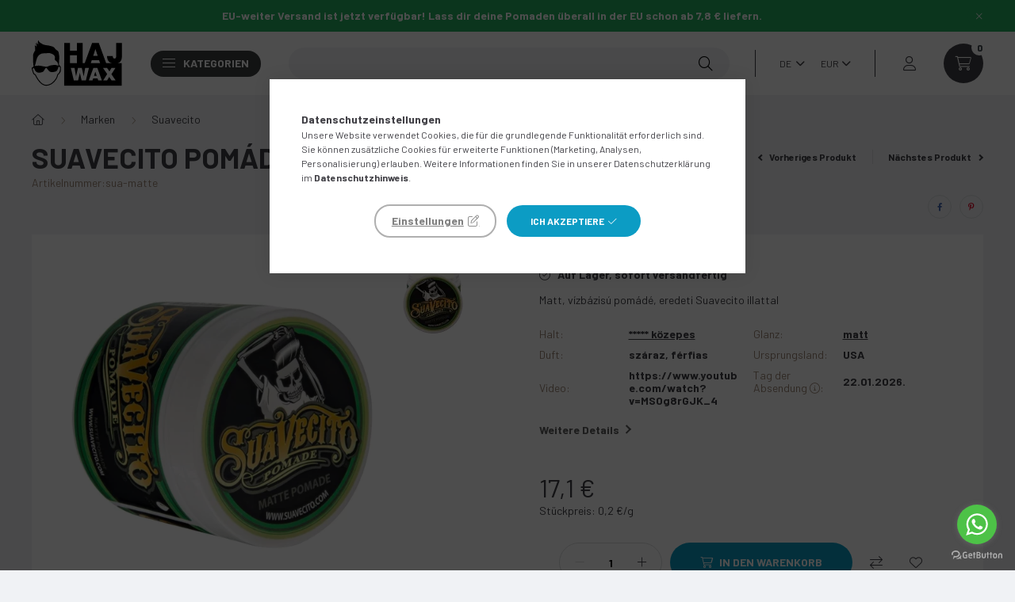

--- FILE ---
content_type: text/html; charset=UTF-8
request_url: https://www.hajwax.hu/de/spd/sua-matte/Suavecito-Pomade-Matte-113g
body_size: 29293
content:
<!DOCTYPE html>
<html lang="de">
    <head>
        <meta charset="utf-8">
<meta name="description" content="Suavecito Pomádé Matte - 113g, Matt, vízbázisú pomádé, eredeti Suavecito illattal, Hajwax, pomádé, szakállápolás webáruház. Magyarországon máshol nem kapható am">
<meta name="robots" content="index, follow">
<meta http-equiv="X-UA-Compatible" content="IE=Edge">
<meta property="og:site_name" content="hajwax.hu" />
<meta property="og:title" content="Suavecito Pomádé Matte - 113g - hajwax, pomádé, szakállápolá">
<meta property="og:description" content="Suavecito Pomádé Matte - 113g, Matt, vízbázisú pomádé, eredeti Suavecito illattal, Hajwax, pomádé, szakállápolás webáruház. Magyarországon máshol nem kapható am">
<meta property="og:type" content="product">
<meta property="og:url" content="https://www.hajwax.hu/de/spd/sua-matte/Suavecito-Pomade-Matte-113g">
<meta property="og:image" content="https://www.hajwax.hu/img/53851/sua-matte/sua-matte.webp">
<meta name="mobile-web-app-capable" content="yes">
<meta name="apple-mobile-web-app-capable" content="yes">
<meta name="MobileOptimized" content="320">
<meta name="HandheldFriendly" content="true">

<title>Suavecito Pomádé Matte - 113g - hajwax, pomádé, szakállápolá</title>


<script>
var service_type="shop";
var shop_url_main="https://www.hajwax.hu";
var actual_lang="de";
var money_len="1";
var money_thousend=" ";
var money_dec=",";
var shop_id=53851;
var unas_design_url="https:"+"/"+"/"+"www.hajwax.hu"+"/"+"!common_design"+"/"+"base"+"/"+"002303"+"/";
var unas_design_code='002303';
var unas_base_design_code='2300';
var unas_design_ver=4;
var unas_design_subver=5;
var unas_shop_url='https://www.hajwax.hu/de';
var responsive="yes";
var price_nullcut_disable=1;
var config_plus=new Array();
config_plus['cart_fly_id']="cart-box__fly-to-desktop";
config_plus['cart_redirect']=2;
config_plus['cart_refresh_force']="1";
config_plus['money_type']='€';
config_plus['money_type_display']='€';
config_plus['change_address_on_order_methods']=1;
var lang_text=new Array();

var UNAS = UNAS || {};
UNAS.shop={"base_url":'https://www.hajwax.hu',"domain":'www.hajwax.hu',"username":'hajwax.unas.hu',"id":53851,"lang":'de',"currency_type":'€',"currency_code":'EUR',"currency_rate":'0.0025932668419715054',"currency_length":1,"base_currency_length":0,"canonical_url":'https://www.hajwax.hu/de/spd/sua-matte/Suavecito-Pomade-Matte-113g'};
UNAS.design={"code":'002303',"page":'product_details'};
UNAS.api_auth="d0718808aae2874b5ab2ed25c61778e1";
UNAS.customer={"email":'',"id":0,"group_id":0,"without_registration":0};
UNAS.shop["category_id"]="335742";
UNAS.shop["sku"]="sua-matte";
UNAS.shop["product_id"]="170401155";
UNAS.shop["only_private_customer_can_purchase"] = false;
 

UNAS.text = {
    "button_overlay_close": `Schließen`,
    "popup_window": `Popup-Fenster`,
    "list": `Liste`,
    "updating_in_progress": `Aktualisierung läuft`,
    "updated": `Aktualisiert`,
    "is_opened": `geöffnet`,
    "is_closed": `Geschlossen`,
    "deleted": `Gelöscht`,
    "consent_granted": `Einwilligung erteilt`,
    "consent_rejected": `Zustimmung verweigert`,
    "field_is_incorrect": `Ungültiges Feld`,
    "error_title": `Fehler!`,
    "product_variants": `Produktvarianten`,
    "product_added_to_cart": `Das Produkt wurde in den Warenkorb gelegt`,
    "product_added_to_cart_with_qty_problem": `Nur [qty_added_to_cart] [qty_unit] des Produkts wurden in den Warenkorb gelegt`,
    "product_removed_from_cart": `Artikel aus dem Warenkorb entfernt`,
    "reg_title_name": `Name`,
    "reg_title_company_name": `Firmenname`,
    "number_of_items_in_cart": `Anzahl der Artikel im Warenkorb`,
    "cart_is_empty": `Warenkorb ist leer`,
    "cart_updated": `Warenkorb aktualisiert`
};


UNAS.text["delete_from_compare"]= `Aus Vergleich entfernen`;
UNAS.text["comparison"]= `Vergleichen`;

UNAS.text["delete_from_favourites"]= `Aus Favoriten entfernen`;
UNAS.text["add_to_favourites"]= `Zu Favoriten hinzufügen`;

UNAS.text["change_address_error_on_shipping_method"] = `Die neu erstellte Adresse kann mit der ausgewählten Versandart nicht verwendet werden`;
UNAS.text["change_address_error_on_billing_method"] = `Die neu erstellte Adresse kann nicht mit der ausgewählten Zahlungsmethode verwendet werden`;





window.lazySizesConfig=window.lazySizesConfig || {};
window.lazySizesConfig.loadMode=1;
window.lazySizesConfig.loadHidden=false;

window.dataLayer = window.dataLayer || [];
function gtag(){dataLayer.push(arguments)};
gtag('js', new Date());
</script>

<script src="https://www.hajwax.hu/!common_packages/jquery/jquery-3.2.1.js?mod_time=1759314984"></script>
<script src="https://www.hajwax.hu/!common_packages/jquery/plugins/migrate/migrate.js?mod_time=1759314984"></script>
<script src="https://www.hajwax.hu/!common_packages/jquery/plugins/tippy/popper-2.4.4.min.js?mod_time=1759314984"></script>
<script src="https://www.hajwax.hu/!common_packages/jquery/plugins/tippy/tippy-bundle.umd.min.js?mod_time=1759314984"></script>
<script src="https://www.hajwax.hu/!common_packages/jquery/plugins/tools/overlay/overlay.js?mod_time=1759314984"></script>
<script src="https://www.hajwax.hu/!common_packages/jquery/plugins/tools/toolbox/toolbox.expose.js?mod_time=1759314984"></script>
<script src="https://www.hajwax.hu/!common_packages/jquery/plugins/lazysizes/lazysizes.min.js?mod_time=1759314984"></script>
<script src="https://www.hajwax.hu/!common_packages/jquery/plugins/lazysizes/plugins/bgset/ls.bgset.min.js?mod_time=1759314984"></script>
<script src="https://www.hajwax.hu/!common_packages/jquery/own/shop_common/exploded/common.js?mod_time=1764831093"></script>
<script src="https://www.hajwax.hu/!common_packages/jquery/own/shop_common/exploded/common_overlay.js?mod_time=1759314984"></script>
<script src="https://www.hajwax.hu/!common_packages/jquery/own/shop_common/exploded/common_shop_popup.js?mod_time=1759314984"></script>
<script src="https://www.hajwax.hu/!common_packages/jquery/own/shop_common/exploded/page_product_details.js?mod_time=1759314984"></script>
<script src="https://www.hajwax.hu/!common_packages/jquery/own/shop_common/exploded/function_favourites.js?mod_time=1759314984"></script>
<script src="https://www.hajwax.hu/!common_packages/jquery/own/shop_common/exploded/function_compare.js?mod_time=1759314984"></script>
<script src="https://www.hajwax.hu/!common_packages/jquery/own/shop_common/exploded/function_product_subscription.js?mod_time=1759314984"></script>
<script src="https://www.hajwax.hu/!common_packages/jquery/own/shop_common/exploded/function_search_smart_placeholder.js?mod_time=1759314984"></script>
<script src="https://www.hajwax.hu/!common_packages/jquery/plugins/hoverintent/hoverintent.js?mod_time=1759314984"></script>
<script src="https://www.hajwax.hu/!common_packages/jquery/own/shop_tooltip/shop_tooltip.js?mod_time=1759314984"></script>
<script src="https://www.hajwax.hu/!common_design/base/002300/main.js?mod_time=1759314987"></script>
<script src="https://www.hajwax.hu/!common_packages/jquery/plugins/flickity/v3/flickity.pkgd.min.js?mod_time=1759314984"></script>
<script src="https://www.hajwax.hu/!common_packages/jquery/plugins/toastr/toastr.min.js?mod_time=1759314984"></script>
<script src="https://www.hajwax.hu/!common_packages/jquery/plugins/photoswipe/photoswipe.min.js?mod_time=1759314984"></script>
<script src="https://www.hajwax.hu/!common_packages/jquery/plugins/photoswipe/photoswipe-ui-default.min.js?mod_time=1759314984"></script>

<link href="https://www.hajwax.hu/temp/shop_53851_9bec876ee8f91d3bad940c110cb76b6b.css?mod_time=1768820645" rel="stylesheet" type="text/css">

<link href="https://www.hajwax.hu/de/spd/sua-matte/Suavecito-Pomade-Matte-113g" rel="canonical">
<link href="https://www.hajwax.hu/shop_ordered/53851/design_pic/favicon.ico" rel="shortcut icon">
<script>
        var google_consent=1;
    
        gtag('consent', 'default', {
           'ad_storage': 'denied',
           'ad_user_data': 'denied',
           'ad_personalization': 'denied',
           'analytics_storage': 'denied',
           'functionality_storage': 'denied',
           'personalization_storage': 'denied',
           'security_storage': 'granted'
        });

    
        gtag('consent', 'update', {
           'ad_storage': 'denied',
           'ad_user_data': 'denied',
           'ad_personalization': 'denied',
           'analytics_storage': 'denied',
           'functionality_storage': 'denied',
           'personalization_storage': 'denied',
           'security_storage': 'granted'
        });

        </script>
    <script async src="https://www.googletagmanager.com/gtag/js?id=G-351QJ6BZGY"></script>    <script>
    gtag('config', 'G-351QJ6BZGY');

        </script>
        <script>
    var google_analytics=1;

                gtag('event', 'view_item', {
              "currency": "EUR",
              "value": '17.1',
              "items": [
                  {
                      "item_id": "sua-matte",
                      "item_name": "Suavecito Pomádé Matte - 113g",
                      "item_category": "Marken/Suavecito",
                      "price": '17.1'
                  }
              ],
              'non_interaction': true
            });
               </script>
           <script>
        gtag('config', 'AW-1069458833',{'allow_enhanced_conversions':true});
                </script>
                <script>
                       gtag('config', 'AW-10871661954');
                </script>
            <script>
        var google_ads=1;

                gtag('event','remarketing', {
            'ecomm_pagetype': 'product',
            'ecomm_prodid': ["sua-matte"],
            'ecomm_totalvalue': 17.1        });
            </script>
        <!-- Google Tag Manager -->
    <script>(function(w,d,s,l,i){w[l]=w[l]||[];w[l].push({'gtm.start':
            new Date().getTime(),event:'gtm.js'});var f=d.getElementsByTagName(s)[0],
            j=d.createElement(s),dl=l!='dataLayer'?'&l='+l:'';j.async=true;j.src=
            'https://www.googletagmanager.com/gtm.js?id='+i+dl;f.parentNode.insertBefore(j,f);
        })(window,document,'script','dataLayer','GTM-N9RDWWX');</script>
    <!-- End Google Tag Manager -->

    <!-- Arukereso.cz PRODUCT DETAIL script -->
<script>
  (function(t, r, a, c, k, i, n, g) {t["ROIDataObject"] = k;
      t[k]=t[k]||function(){(t[k].q=t[k].q||[]).push(arguments)},t[k].c=i;n=r.createElement(a),
      g=r.getElementsByTagName(a)[0];n.async=1;n.src=c;g.parentNode.insertBefore(n,g)
      })(window, document, "script", "//www.arukereso.hu/ocm/sdk.js?source=unas&version=2&page=product_detail","arukereso", "hu");
</script>
<!-- End Arukereso.hu PRODUCT DETAIL script -->

<script>

(function(m,a,i,l,e,r){ m['MailerLiteObject']=e;function f(){
var c={ a:arguments,q:[]};var r=this.push(c);return "number"!=typeof r?r:f.bind(c.q);}
f.q=f.q||[];m[e]=m[e]||f.bind(f.q);m[e].q=m[e].q||f.q;r=a.createElement(i);
var _=a.getElementsByTagName(i)[0];r.async=1;r.src=l+'?v'+(~~(new Date().getTime()/1000000));
_.parentNode.insertBefore(r,_);})(window, document, 'script', 'https://static.mailerlite.com/js/universal.js', 'ml');

var ml_account = ml('accounts', '1741486', 'f6r4g6y2q5', 'load');

</script>


<!-- Reddit Pixel -->
<script>
!function(w,d){if(!w.rdt){var p=w.rdt=function(){p.sendEvent?p.sendEvent.apply(p,arguments):p.callQueue.push(arguments)};p.callQueue=[];var t=d.createElement("script");t.src="https://www.redditstatic.com/ads/pixel.js",t.async=!0;var s=d.getElementsByTagName("script")[0];s.parentNode.insertBefore(t,s)}}(window,document);rdt('init','t2_9ujbqqp1');rdt('track', 'PageVisit');
</script>
<!-- DO NOT MODIFY UNLESS TO REPLACE A USER IDENTIFIER -->
<!-- End Reddit Pixel -->



        <meta content="width=device-width, initial-scale=1.0" name="viewport" />
        <link rel="preconnect" href="https://fonts.gstatic.com">
        <link rel="preload" href="https://fonts.googleapis.com/css2?family=Barlow:wght@200;400;700&display=swap" as="style" />
        <link rel="stylesheet" href="https://fonts.googleapis.com/css2?family=Barlow:wght@200;400;700&display=swap" media="print" onload="this.media='all'">
        <noscript>
            <link rel="stylesheet" href="https://fonts.googleapis.com/css2?family=Barlow:wght@200;400;700&display=swap" />
        </noscript>
        
        
        
        
        

        
        
        
        
                    
            
            
            
            
            
            
            
                
                
    
    </head>

                
                
    
    
    
    
    
    
    
    
    
    
                     
    
    
    
    
    <body class='design_ver4 design_subver1 design_subver2 design_subver3 design_subver4 design_subver5' id="ud_shop_artdet">
    
        <!-- Google Tag Manager (noscript) -->
    <noscript><iframe src="https://www.googletagmanager.com/ns.html?id=GTM-N9RDWWX"
                      height="0" width="0" style="display:none;visibility:hidden"></iframe></noscript>
    <!-- End Google Tag Manager (noscript) -->
    <div id="image_to_cart" style="display:none; position:absolute; z-index:100000;"></div>
<div class="overlay_common overlay_warning" id="overlay_cart_add"></div>
<script>$(document).ready(function(){ overlay_init("cart_add",{"onBeforeLoad":false}); });</script>
<div class="overlay_common overlay_ok" id="overlay_cart_add_ok"></div>
<script>$(document).ready(function(){ overlay_init("cart_add_ok",[]); });</script>
<div id="overlay_login_outer"></div>	
	<script>
	$(document).ready(function(){
	    var login_redir_init="";

		$("#overlay_login_outer").overlay({
			onBeforeLoad: function() {
                var login_redir_temp=login_redir_init;
                if (login_redir_act!="") {
                    login_redir_temp=login_redir_act;
                    login_redir_act="";
                }

				                    var temp_href="https://www.hajwax.hu/de/shop_login.php";
                    if (login_redir_temp!="") temp_href=temp_href+"?login_redir="+encodeURIComponent(login_redir_temp);
					location.href=temp_href;
								},
			top: 50,
						closeOnClick: (config_plus['overlay_close_on_click_forced'] === 1),
			onClose: function(event, overlayIndex) {
				$("#login_redir").val("");
			},
			load: false
		});
		
			});
	function overlay_login() {
		$(document).ready(function(){
			$("#overlay_login_outer").overlay().load();
		});
	}
	function overlay_login_remind() {
        if (unas_design_ver >= 5) {
            $("#overlay_remind").overlay().load();
        } else {
            $(document).ready(function () {
                $("#overlay_login_outer").overlay().close();
                setTimeout('$("#overlay_remind").overlay().load();', 250);
            });
        }
	}

    var login_redir_act="";
    function overlay_login_redir(redir) {
        login_redir_act=redir;
        $("#overlay_login_outer").overlay().load();
    }
	</script>  
	<div class="overlay_common overlay_info" id="overlay_remind"></div>
<script>$(document).ready(function(){ overlay_init("remind",[]); });</script>

	<script>
    	function overlay_login_error_remind() {
		$(document).ready(function(){
			load_login=0;
			$("#overlay_error").overlay().close();
			setTimeout('$("#overlay_remind").overlay().load();', 250);	
		});
	}
	</script>  
	<div class="overlay_common overlay_info" id="overlay_newsletter"></div>
<script>$(document).ready(function(){ overlay_init("newsletter",[]); });</script>

<script>
function overlay_newsletter() {
    $(document).ready(function(){
        $("#overlay_newsletter").overlay().load();
    });
}
</script>
<div class="overlay_common overlay_info" id="overlay_product_subscription"></div>
<script>$(document).ready(function(){ overlay_init("product_subscription",[]); });</script>
<div class="overlay_common overlay_error" id="overlay_script"></div>
<script>$(document).ready(function(){ overlay_init("script",[]); });</script>
    <script>
    $(document).ready(function() {
        $.ajax({
            type: "GET",
            url: "https://www.hajwax.hu/shop_ajax/ajax_stat.php",
            data: {master_shop_id:"53851",get_ajax:"1"}
        });
    });
    </script>
    

    <div id="container" class="page_shop_artdet_sua_matte nav-position-top text-type--vertical text-type--sticky">
                        <div class="js-element nanobar js-nanobar" data-element-name="header_text_section_1">
        <div class="container">
            <div class="header_text_section_1 nanobar__inner">
                                    <p><strong>EU-weiter Versand ist jetzt verfügbar! Lass dir deine Pomaden überall in der EU schon ab 7,8 € liefern.</strong></p>
                                <button type="button" class="btn nanobar__btn-close" onclick="closeNanobar(this,'header_text_section_1_hide','session','--nanobar-height');" aria-label="Schließen" title="Schließen">
                    <span class="icon--close"></span>
                </button>
            </div>
        </div>
    </div>
    <script>
        $(document).ready(function() {
            root.style.setProperty('--nanobar-height', getHeight($(".js-nanobar")) + "px");
        });
    </script>
    
                <nav id="nav--mobile-top" class="nav header nav--mobile nav--top d-sm-none js-header">
            <div class="header-inner js-header-inner w-100">
                <div class="d-flex justify-content-center d-sm-none">
                                        <button type="button" class="hamburger__dropdown-btn btn dropdown--btn" id="hamburger__dropdown-btn" aria-label="hamburger button" data-btn-for=".hamburger-box__dropdown">
                        <div class="hamburger">
                            <span class="first-line"></span>
                            <span class="second-line"></span>
                            <span class="last-line"></span>
                        </div>
                    </button>
                                        <button class="search-box__dropdown-btn btn dropdown--btn" aria-label="search button" type="button" data-btn-for=".search-box__dropdown">
                        <span class="search-box__dropdown-btn-icon icon--search"></span>
                    </button>

                    

                    

                                        <button class="lang-and-money__dropdown-btn btn dropdown--btn" aria-label="search button" type="button" data-btn-for=".lang-and-money__dropdown">
                        <span class="lang-and-money__dropdown-btn-icon icon--globe"></span>
                    </button>
                                                <button type="button" class="profile__dropdown-btn js-profile-btn btn dropdown--btn" data-orders="https://www.hajwax.hu/de/shop_order_track.php" aria-label="profile button" data-btn-for=".profile__dropdown">
        <span class="profile__dropdown-btn-icon icon--head">
                    </span>
    </button>
    
    
                    <button class="cart-box__dropdown-btn btn dropdown--btn js-cart-box-loaded-by-ajax" aria-label="cart button" type="button" data-btn-for=".cart-box__dropdown">
                        <span class="cart-box__dropdown-btn-icon icon--cart">
                                        <div id="box_cart_content" class="cart-box">    <span class="cart-box__item-num">0</span>
    </div>
    
                        </span>
                    </button>
                </div>
            </div>
        </nav>
                <header class="header header--mobile py-3 px-4 d-flex justify-content-center d-sm-none position-relative">
                <div id="header_logo_img" class="js-element header_logo logo" data-element-name="header_logo">
        <div class="header_logo-img-container">
            <div class="header_logo-img-wrapper">
                                                <a href="https://www.hajwax.hu/de/">                    <picture>
                                                <source srcset="https://www.hajwax.hu/!common_design/custom/hajwax.unas.hu/element/layout_hu_header_logo-400x120_1_default.png?time=1653028808 1x, https://www.hajwax.hu/!common_design/custom/hajwax.unas.hu/element/layout_hu_header_logo-400x120_1_default_retina.png?time=1653028808 2x" />
                        <img                              width="200" height="60"
                                                          src="https://www.hajwax.hu/!common_design/custom/hajwax.unas.hu/element/layout_hu_header_logo-400x120_1_default.png?time=1653028808"                             
                             alt="hajwax.hu                        "/>
                    </picture>
                    </a>                                        </div>
        </div>
    </div>

            
        </header>
        <header id="header--desktop" class="header header--desktop d-none d-sm-block js-header">
            <div class="header-inner js-header-inner">
                <div class="container">
                    <div class="header-row position-relative">
                        <div class="row gutters-10 gutters-xl-15 flex-nowrap justify-content-center align-items-center">
                            <div class="header__left col col-lg-auto position-static">
                                <div class="header__left-inner d-flex align-items-center">
                                        <div id="header_logo_img" class="js-element header_logo logo mr-4 mr-xl-0" data-element-name="header_logo">
        <div class="header_logo-img-container">
            <div class="header_logo-img-wrapper">
                                                <a href="https://www.hajwax.hu/de/">                    <picture>
                                                <source srcset="https://www.hajwax.hu/!common_design/custom/hajwax.unas.hu/element/layout_hu_header_logo-400x120_1_default.png?time=1653028808 1x, https://www.hajwax.hu/!common_design/custom/hajwax.unas.hu/element/layout_hu_header_logo-400x120_1_default_retina.png?time=1653028808 2x" />
                        <img                              width="200" height="60"
                                                          src="https://www.hajwax.hu/!common_design/custom/hajwax.unas.hu/element/layout_hu_header_logo-400x120_1_default.png?time=1653028808"                             
                             alt="hajwax.hu                        "/>
                    </picture>
                    </a>                                        </div>
        </div>
    </div>

                                                                        <button type="button" class="hamburger__dropdown-btn btn dropdown--btn d-xl-none" id="hamburger__dropdown-btn" aria-label="hamburger button" data-btn-for=".hamburger-box__dropdown">
                                        <div class="hamburger">
                                            <span class="first-line"></span>
                                            <span class="second-line"></span>
                                            <span class="last-line"></span>
                                        </div>
                                        Kategorien
                                    </button>
                                                                    </div>
                            </div>
                            <div class="header__right col-auto col-lg position-static">
                                <div class="row gutters-10 flex-nowrap align-items-center">
                                                                        <div class="col-auto position-static flex-shrink-1">
                                        <nav class="navbar d-none d-lg-flex navbar-expand navbar-light position-static">
                                                                                        <ul id="nav--cat" class="nav nav--cat js-navbar-nav">
                                                <li class="nav-item dropdown nav--main nav-item--products">
                                                    <a class="nav-link nav-link--products d-none d-xl-flex" href="#" onclick="event.preventDefault();" role="button" data-toggle="dropdown" aria-expanded="false" aria-haspopup="true">
                                                        <div class="hamburger nav-link--hamburger">
                                                            <span class="first-line"></span>
                                                            <span class="second-line"></span>
                                                            <span class="last-line"></span>
                                                        </div>
                                                        Kategorien
                                                    </a>
                                                    <div id="dropdown-cat"class="dropdown-menu d-lg-none d-xl-block clearfix dropdown--cat dropdown--level-0">
                                                                <ul class="nav-list--0">
        <li id="nav-item-akcio" class="nav-item spec-item js-nav-item-akcio">
                <a class="nav-link" href="https://www.hajwax.hu/de/shop_artspec.php?artspec=1" >
                                <span class="nav-link__text">
                Angebote&nbsp;            </span>
                    </a>
            </li>
        <li id="nav-item-930420" class="nav-item js-nav-item-930420">
                <a class="nav-link" href="https://www.hajwax.hu/de/Geschenksets" >
                                <span class="nav-link__text">
                Geschenksets&nbsp;            </span>
                    </a>
            </li>
        <li id="nav-item-413995" class="nav-item dropdown js-nav-item-413995">
                <a class="nav-link arrow-effect-on-hover" href="https://www.hajwax.hu/de/markak"  data-toggle="dropdown" data-mouseover="handleSub('413995','https://www.hajwax.hu/shop_ajax/ajax_box_cat.php?get_ajax=1&type=layout&change_lang=de&level=1&key=413995&box_var_name=shop_cat&box_var_layout_cache=1&box_var_expand_cache=yes&box_var_expand_cache_name=desktop&box_var_layout_level0=0&box_var_layout_level1=1&box_var_layout=2&box_var_ajax=1&box_var_section=content&box_var_highlight=yes&box_var_type=expand&box_var_div=no');" aria-haspopup="true" aria-expanded="false">
                                <span class="nav-link__text">
                Marken&nbsp;            </span>
            <span class="arrow arrow--right"><span></span></span>        </a>
                                <div class="megasubmenu dropdown-menu with-sticky-content">
                <div class="megasubmenu__sticky-content">
                    <div class="loading-spinner"></div>
                </div>
                            </div>
                        </li>
        <li id="nav-item-105088" class="nav-item dropdown js-nav-item-105088">
                <a class="nav-link arrow-effect-on-hover" href="https://www.hajwax.hu/de/pomadek"  data-toggle="dropdown" data-mouseover="handleSub('105088','https://www.hajwax.hu/shop_ajax/ajax_box_cat.php?get_ajax=1&type=layout&change_lang=de&level=1&key=105088&box_var_name=shop_cat&box_var_layout_cache=1&box_var_expand_cache=yes&box_var_expand_cache_name=desktop&box_var_layout_level0=0&box_var_layout_level1=1&box_var_layout=2&box_var_ajax=1&box_var_section=content&box_var_highlight=yes&box_var_type=expand&box_var_div=no');" aria-haspopup="true" aria-expanded="false">
                                <span class="nav-link__text">
                Pomaden&nbsp;            </span>
            <span class="arrow arrow--right"><span></span></span>        </a>
                                <div class="megasubmenu dropdown-menu with-sticky-content">
                <div class="megasubmenu__sticky-content">
                    <div class="loading-spinner"></div>
                </div>
                            </div>
                        </li>
        <li id="nav-item-838944" class="nav-item js-nav-item-838944">
                <a class="nav-link" href="https://www.hajwax.hu/de/vizbazisu-pomadek" >
                                <span class="nav-link__text">
                Waterbased pomaden&nbsp;            </span>
                    </a>
            </li>
        <li id="nav-item-607501" class="nav-item js-nav-item-607501">
                <a class="nav-link" href="https://www.hajwax.hu/de/olajbazisu-pomadek" >
                                <span class="nav-link__text">
                Oilbased pomaden&nbsp;            </span>
                    </a>
            </li>
        <li id="nav-item-199846" class="nav-item js-nav-item-199846">
                <a class="nav-link" href="https://www.hajwax.hu/de/hajformazo-spray" >
                                <span class="nav-link__text">
                Hairspray&nbsp;            </span>
                    </a>
            </li>
        <li id="nav-item-134311" class="nav-item dropdown js-nav-item-134311">
                <a class="nav-link arrow-effect-on-hover" href="https://www.hajwax.hu/de/szakallapolas"  data-toggle="dropdown" data-mouseover="handleSub('134311','https://www.hajwax.hu/shop_ajax/ajax_box_cat.php?get_ajax=1&type=layout&change_lang=de&level=1&key=134311&box_var_name=shop_cat&box_var_layout_cache=1&box_var_expand_cache=yes&box_var_expand_cache_name=desktop&box_var_layout_level0=0&box_var_layout_level1=1&box_var_layout=2&box_var_ajax=1&box_var_section=content&box_var_highlight=yes&box_var_type=expand&box_var_div=no');" aria-haspopup="true" aria-expanded="false">
                                <span class="nav-link__text">
                Bartpflege&nbsp;            </span>
            <span class="arrow arrow--right"><span></span></span>        </a>
                                <div class="megasubmenu dropdown-menu with-sticky-content">
                <div class="megasubmenu__sticky-content">
                    <div class="loading-spinner"></div>
                </div>
                            </div>
                        </li>
        <li id="nav-item-850557" class="nav-item dropdown js-nav-item-850557">
                <a class="nav-link arrow-effect-on-hover" href="https://www.hajwax.hu/de/Gesichtspflege-Rasur"  data-toggle="dropdown" data-mouseover="handleSub('850557','https://www.hajwax.hu/shop_ajax/ajax_box_cat.php?get_ajax=1&type=layout&change_lang=de&level=1&key=850557&box_var_name=shop_cat&box_var_layout_cache=1&box_var_expand_cache=yes&box_var_expand_cache_name=desktop&box_var_layout_level0=0&box_var_layout_level1=1&box_var_layout=2&box_var_ajax=1&box_var_section=content&box_var_highlight=yes&box_var_type=expand&box_var_div=no');" aria-haspopup="true" aria-expanded="false">
                                <span class="nav-link__text">
                Gesichtspflege & Rasur&nbsp;            </span>
            <span class="arrow arrow--right"><span></span></span>        </a>
                                <div class="megasubmenu dropdown-menu with-sticky-content">
                <div class="megasubmenu__sticky-content">
                    <div class="loading-spinner"></div>
                </div>
                            </div>
                        </li>
        <li id="nav-item-584762" class="nav-item dropdown js-nav-item-584762">
                <a class="nav-link arrow-effect-on-hover" href="https://www.hajwax.hu/de/hajapolas"  data-toggle="dropdown" data-mouseover="handleSub('584762','https://www.hajwax.hu/shop_ajax/ajax_box_cat.php?get_ajax=1&type=layout&change_lang=de&level=1&key=584762&box_var_name=shop_cat&box_var_layout_cache=1&box_var_expand_cache=yes&box_var_expand_cache_name=desktop&box_var_layout_level0=0&box_var_layout_level1=1&box_var_layout=2&box_var_ajax=1&box_var_section=content&box_var_highlight=yes&box_var_type=expand&box_var_div=no');" aria-haspopup="true" aria-expanded="false">
                                <span class="nav-link__text">
                Körperpflege&nbsp;            </span>
            <span class="arrow arrow--right"><span></span></span>        </a>
                                <div class="megasubmenu dropdown-menu with-sticky-content">
                <div class="megasubmenu__sticky-content">
                    <div class="loading-spinner"></div>
                </div>
                            </div>
                        </li>
    </ul>

    
                                                    </div>
                                                </li>
                                            </ul>
                                                                                                                                </nav>
                                        <script>
    let addOverflowHidden = function() {
        $('.hamburger-box__dropdown-inner').addClass('overflow-hidden');
    }
    function scrollToBreadcrumb() {
        scrollToElement({ element: '.nav-list-breadcrumb', offset: getVisibleDistanceTillHeaderBottom(), scrollIn: '.hamburger-box__dropdown-inner', container: '.hamburger-box__dropdown-inner', duration: 300,  callback: addOverflowHidden });
    }

    function setHamburgerBoxHeight(height) {
        $('.hamburger-box__dropdown').css('height', height + 80);
    }

    let mobileMenuScrollData = [];

    function handleSub2(thisOpenBtn, id, ajaxUrl) {
        let navItem = $('#nav-item-'+id+'--m');
        let openBtn = $(thisOpenBtn);
        let $thisScrollableNavList = navItem.closest('.nav-list-mobile');
        let thisNavListLevel = $thisScrollableNavList.data("level");

        if (typeof thisNavListLevel !== 'undefined') {
            if (thisNavListLevel == 0) {
                $thisScrollableNavList = navItem.closest('.hamburger-box__dropdown-inner');
            }
            mobileMenuScrollData["level_" + thisNavListLevel + "_position"] = $thisScrollableNavList.scrollTop();
            mobileMenuScrollData["level_" + thisNavListLevel + "_element"] = $thisScrollableNavList;
        }

        if (!navItem.hasClass('ajax-loading')) {
            if (catSubOpen2(openBtn, navItem)) {
                if (ajaxUrl) {
                    if (!navItem.hasClass('ajax-loaded')) {
                        catSubLoad2(navItem, ajaxUrl);
                    } else {
                        scrollToBreadcrumb();
                    }
                } else {
                    scrollToBreadcrumb();
                }
            }
        }
    }
    function catSubOpen2(openBtn,navItem) {
        let thisSubMenu = navItem.find('.nav-list-menu--sub').first();
        let thisParentMenu = navItem.closest('.nav-list-menu');
        thisParentMenu.addClass('hidden');

        if (navItem.hasClass('show')) {
            openBtn.attr('aria-expanded','false');
            navItem.removeClass('show');
            thisSubMenu.removeClass('show');
        } else {
            openBtn.attr('aria-expanded','true');
            navItem.addClass('show');
            thisSubMenu.addClass('show');
            if (window.matchMedia('(min-width: 576px) and (max-width: 1259.8px )').matches) {
                let thisSubMenuHeight = thisSubMenu.outerHeight();
                if (thisSubMenuHeight > 0) {
                    setHamburgerBoxHeight(thisSubMenuHeight);
                }
            }
        }
        return true;
    }
    function catSubLoad2(navItem, ajaxUrl){
        let thisSubMenu = $('.nav-list-menu--sub', navItem);
        $.ajax({
            type: 'GET',
            url: ajaxUrl,
            beforeSend: function(){
                navItem.addClass('ajax-loading');
                setTimeout(function (){
                    if (!navItem.hasClass('ajax-loaded')) {
                        navItem.addClass('ajax-loader');
                        thisSubMenu.addClass('loading');
                    }
                }, 150);
            },
            success:function(data){
                thisSubMenu.html(data);
                $(document).trigger("ajaxCatSubLoaded");

                let thisParentMenu = navItem.closest('.nav-list-menu');
                let thisParentBreadcrumb = thisParentMenu.find('> .nav-list-breadcrumb');

                /* ha már van a szülőnek breadcrumbja, akkor azt hozzáfűzzük a gyerekhez betöltéskor */
                if (thisParentBreadcrumb.length > 0) {
                    let thisParentLink = thisParentBreadcrumb.find('.nav-list-parent-link').clone();
                    let thisSubMenuParentLink = thisSubMenu.find('.nav-list-parent-link');
                    thisParentLink.insertBefore(thisSubMenuParentLink);
                }

                navItem.removeClass('ajax-loading ajax-loader').addClass('ajax-loaded');
                thisSubMenu.removeClass('loading');
                if (window.matchMedia('(min-width: 576px) and (max-width: 1259.8px )').matches) {
                    let thisSubMenuHeight = thisSubMenu.outerHeight();
                    setHamburgerBoxHeight(thisSubMenuHeight);
                }
                scrollToBreadcrumb();
            }
        });
    }
    function catBack(thisBtn) {
        let thisCatLevel = $(thisBtn).closest('.nav-list-menu--sub');
        let thisParentItem = $(thisBtn).closest('.nav-item.show');
        let thisParentMenu = thisParentItem.closest('.nav-list-menu');
        let thisBtnDataBelongs = $(thisBtn).data("belongs-to-level");

        if ( typeof thisBtnDataBelongs !== 'undefined' && thisBtnDataBelongs == 0 ) {
            mobileMenuScrollData["level_0_element"].animate({ scrollTop: mobileMenuScrollData["level_0_position"] }, 0, function() {});
        }

        if (window.matchMedia('(min-width: 576px) and (max-width: 1259.8px )').matches) {
            let thisParentMenuHeight = 0;
            if ( thisParentItem.parent('ul').hasClass('nav-list-mobile--0') ) {
                let sumHeight = 0;
                $( thisParentItem.closest('.hamburger-box__dropdown-nav-lists-wrapper').children() ).each(function() {
                    sumHeight+= $(this).outerHeight(true);
                });
                thisParentMenuHeight = sumHeight;
            } else {
                thisParentMenuHeight = thisParentMenu.outerHeight();
            }
            setHamburgerBoxHeight(thisParentMenuHeight);
        }
        if ( thisParentItem.parent('ul').hasClass('nav-list-mobile--0') ) {
            $('.hamburger-box__dropdown-inner').removeClass('overflow-hidden');
        }
        thisParentMenu.removeClass('hidden');
        thisCatLevel.removeClass('show');
        thisParentItem.removeClass('show');
        thisParentItem.find('.nav-button').attr('aria-expanded','false');
    }

    function handleSub($id, $ajaxUrl) {
        let $navItem = $('#nav-item-'+$id);

        if (!$navItem.hasClass('ajax-loading')) {
            if (catSubOpen($navItem)) {
                if (!$navItem.hasClass('ajax-loaded')) {
                    catSubLoad($id, $ajaxUrl);
                }
            }
        }
    }

    function catSubOpen($navItem) {
        handleCloseDropdowns();
        let thisNavLink = $navItem.find('> .nav-link');
        let thisNavItem = thisNavLink.parent();
        let thisNavbarNav = $('.js-navbar-nav');
        let thisDropdownMenu = thisNavItem.find('.dropdown-menu').first();

        /*remove is-opened class form the rest menus (cat+plus)*/
        thisNavbarNav.find('.show').not(thisNavItem).not('.nav-item--products').not('.dropdown--cat').removeClass('show');

        if (thisNavItem.hasClass('show')) {
            thisNavLink.attr('aria-expanded','false');
            thisNavItem.removeClass('show');
            thisDropdownMenu.removeClass('show');
            $('#dropdown-cat').removeClass('has-opened');
        } else {
            thisNavLink.attr('aria-expanded','true');
            thisNavItem.addClass('show');
            thisDropdownMenu.addClass('show');
            $('#dropdown-cat').addClass('has-opened');
        }
        return true;
    }
    function catSubLoad($id, $ajaxUrl){
        const $navItem = $('#nav-item-'+$id);
        const $thisMegasubmenu = $(".megasubmenu", $navItem);
                const $thisMegasubmenuStickyContent = $(".megasubmenu__sticky-content", $thisMegasubmenu);
        const parentDropdownMenuHeight = $navItem.closest('.dropdown-menu').outerHeight();
        const paddingY = $thisMegasubmenu.outerHeight() - $thisMegasubmenu.height();
        $thisMegasubmenuStickyContent.css('height', parentDropdownMenuHeight - paddingY);
        
        $.ajax({
            type: 'GET',
            url: $ajaxUrl,
            beforeSend: function(){
                $navItem.addClass('ajax-loading');
                setTimeout(function (){
                    if (!$navItem.hasClass('ajax-loaded')) {
                        $navItem.addClass('ajax-loader');
                    }
                }, 150);
            },
            success:function(data){
                                $thisMegasubmenuStickyContent.html(data);
                let $thisScrollContainer = $thisMegasubmenu.find('.megasubmenu__cats-col').first();
                $thisScrollContainer.on('wheel', function(e){
                    e.preventDefault();
                    $(this).scrollLeft($(this).scrollLeft() + e.originalEvent.deltaY);
                });
                                $navItem.removeClass('ajax-loading ajax-loader').addClass('ajax-loaded');
                $(document).trigger("ajaxCatSubLoaded");
            }
        });
    }

    $(document).ready(function () {
         /* FÖLÉHÚZÁS */
        $('.nav-item.dropdown').hoverIntent({
            over: function () {
                handleCloseDropdowns();
                let thisNavItem = $(this);
                let thisNavLink = $('> .nav-link', thisNavItem);
                let thisDropdownItem = $('> .dropdown-item', thisNavItem);
                let thisNavLinkLeft = 0;

                if (thisNavLink.length > 0) {
                    thisNavLinkLeft = thisNavLink.offset().left;
                }

                let thisDropdownMenu = thisNavItem.find('.dropdown-menu').first();
                let thisNavLinkAttr = thisNavLink.attr('data-mouseover');

                if (typeof thisNavLinkAttr !== 'undefined' && thisNavLinkAttr !== false) {
                    eval(thisNavLinkAttr);
                }

                if ($headerHeight && thisNavLink.length > 0 ) {
                    if ( thisNavLink.closest('.nav--menu').length > 0 ) {
                        thisDropdownMenu.css({
                            top: getVisibleDistanceTillHeaderBottom() + 'px',
                            left: thisNavLinkLeft + 'px'
                        });
                    }
                }
                if (thisNavLink.hasClass('nav-link--products')) {
                    $('html').addClass('products-dropdown-opened');
                    thisNavItem.addClass('force-show');
                } else {
                    $('#dropdown-cat').addClass('has-opened');
                    $('#dropdown-cat').addClass('keep-opened');
                    setTimeout(
                        function() {
                            $('#dropdown-cat').removeClass('keep-opened');
                        }, 400
                    );
                }
                thisNavLink.attr('aria-expanded','true');
                thisNavItem.addClass('show');
                thisDropdownMenu.addClass('show');

                thisDropdownItem.attr('aria-expanded','true');
                thisDropdownItem.addClass('show');
            },
            out: function () {
                let thisNavItem = $(this);
                let thisNavLink = $('> .nav-link', thisNavItem);
                let thisDropdownItem = $('> .dropdown-item', thisNavItem);
                let thisDropdownMenu = thisNavItem.find('.dropdown-menu').first();

                if (!thisNavItem.hasClass('always-opened')) {
                    if (thisNavLink.hasClass('nav-link--products')) {
                        $('html').removeClass('products-dropdown-opened');
                    }

                    thisNavLink.attr('aria-expanded', 'false');
                    thisNavItem.removeClass('show');
                    thisDropdownMenu.removeClass('show');

                    thisDropdownItem.attr('aria-expanded','true');
                    thisDropdownItem.addClass('show');
                    if (!$('#dropdown-cat').hasClass('keep-opened')) {
                        $('#dropdown-cat').removeClass('has-opened');
                    }
                } else {
                    if (thisNavLink.hasClass('nav-link--products')) {
                        $('html').removeClass('products-dropdown-opened');
                        thisNavItem.removeClass('force-show');
                        $('#dropdown-cat').removeClass('has-opened');
                    }
                }
            },
            interval: 100,
            sensitivity: 10,
            timeout: 250
        });
            });
</script>                                    </div>
                                                                        <div class="col d-flex justify-content-end align-items-center position-static">
                                        <button class="search-box__dropdown-btn btn dropdown--btn d-xl-none" aria-label="search button" type="button" data-btn-for=".search-box__dropdown">
                                            <span class="search-box__dropdown-btn-icon icon--search"></span>
                                        </button>
                                        <div class="search-box__dropdown dropdown--content dropdown--content-till-lg d-none d-xl-block" data-content-for=".search-box__dropdown-btn" data-content-direction="full">
                                            <button class="search-box__dropdown__btn-close btn-close" data-close-btn-for=".search-box__dropdown" type="button"></button>
                                            <div class="dropdown--content-inner search-box__inner position-relative js-search browser-is-chrome" id="box_search_content2">
    <form name="form_include_search2" id="form_include_search2" action="https://www.hajwax.hu/de/shop_search.php" method="get">
    <div class="box-search-group">
        <input data-stay-visible-breakpoint="1260" id="box_search_input2" class="search-box__input ac_input js-search-input form-control"
               name="search" pattern=".{3,100}" aria-label="Itt tudsz keresni" title="Bitte geben Sie einen längeren Suchbegriff ein."
               placeholder="Itt tudsz keresni" type="search" maxlength="100" autocomplete="off" required        >
        <div class="search-box__search-btn-outer input-group-append" title="Suche">
            <button class="search-box__search-btn" aria-label="Suche">
                <span class="search-box__search-btn-icon icon--search"></span>
            </button>
        </div>
        <div class="search__loading">
            <div class="loading-spinner--small"></div>
        </div>
    </div>
    <div class="search-box__mask"></div>
    </form>
    <div class="ac_results2"></div>
</div>

                                        </div>
                                                                                <div class="box-lang-money-wrapper align-self-center d-none d-xl-flex">
                                                            <div class="lang-box-desktop flex-shrink-0">
        <div class="lang-select-group form-group form-select-group form-select-group-sm mb-0">
            <select class="form-control form-control-sm border-0 lang-select" aria-label="Sprache ändern" name="change_lang" id="box_lang_select_desktop" onchange="location.href='https://www.hajwax.hu'+this.value">
                                <option value="/spd/sua-matte/Suavecito-Pomade-Matte-113g">HU</option>
                                <option value="/en/spd/sua-matte/Suavecito-Pomade-Matte-113g">EN</option>
                                <option value="/de/spd/sua-matte/Suavecito-Pomade-Matte-113g" selected="selected">DE</option>
                            </select>
        </div>
    </div>
    
    
            <div class="currency-box-mobile">
        <form action="https://www.hajwax.hu/de/shop_moneychange.php" name="form_moneychange" method="post"><input name="file_back" type="hidden" value="/de/spd/sua-matte/Suavecito-Pomade-Matte-113g">
            <div class="currency-select-group form-group form-select-group form-select-group-sm mb-0">
                <select class="form-control form-control-sm border-0 money-select" aria-label="Währung ändern" name="session_money_select" id="session_money_select" onchange="document.form_moneychange.submit();">
                    <option value="-1">Ft (HUF)</option>
                                        <option value="0" selected="selected">EUR - €</option>
                                    </select>
            </div>
        </form>
    </div>


    
                                        </div>
                                        <button class="lang-and-money__dropdown-btn btn dropdown--btn d-xl-none" aria-label="search button" type="button" data-btn-for=".lang-and-money__dropdown">
                                            <span class="lang-and-money__dropdown-btn-icon icon--globe"></span>
                                        </button>
                                                                                        <button type="button" class="profile__dropdown-btn js-profile-btn btn dropdown--btn" data-orders="https://www.hajwax.hu/de/shop_order_track.php" aria-label="profile button" data-btn-for=".profile__dropdown">
        <span class="profile__dropdown-btn-icon icon--head">
                    </span>
    </button>
    
    
                                        <button id="cart-box__fly-to-desktop" class="cart-box__dropdown-btn btn dropdown--btn js-cart-box-loaded-by-ajax" aria-label="cart button" type="button" data-btn-for=".cart-box__dropdown">
                                            <span class="cart-box__dropdown-btn-icon icon--cart">
                                                <span class="cart-box__item-num">-</span>
                                            </span>
                                        </button>
                                    </div>
                                </div>
                            </div>
                        </div>
                    </div>
                </div>
            </div>
        </header>
        
        
                <div class="filter-dropdown dropdown--content" data-content-for=".filter-box__dropdown-btn" data-content-direction="left">
            <button class="filter-dropdown__btn-close btn-close" data-close-btn-for=".filter-dropdown" type="button" aria-label="schließen" data-text="schließen"></button>
            <div class="dropdown--content-inner filter-dropdown__inner">
                        
    
            </div>
        </div>
        
                <main class="main">
            
            
            
            
            




    <link rel="stylesheet" type="text/css" href="https://www.hajwax.hu/de/!common_packages/jquery/plugins/photoswipe/css/default-skin.min.css">
    <link rel="stylesheet" type="text/css" href="https://www.hajwax.hu/de/!common_packages/jquery/plugins/photoswipe/css/photoswipe.min.css">
        
    
    <script>
        var $clickElementToInitPs = '.js-init-ps';

        var initPhotoSwipeFromDOM = function() {
            var $pswp = $('.pswp')[0];
            var $psDatas = $('.photoSwipeDatas');

            $psDatas.each( function() {
                var $pics = $(this),
                    getItems = function() {
                        var items = [];
                        $pics.find('a').each(function() {
                            var $this = $(this),
                                $href   = $this.attr('href'),
                                $size   = $this.data('size').split('x'),
                                $width  = $size[0],
                                $height = $size[1],
                                item = {
                                    src : $href,
                                    w   : $width,
                                    h   : $height
                                };
                            items.push(item);
                        });
                        return items;
                    };

                var items = getItems();

                $($clickElementToInitPs).on('click', function (event) {
                    var $this = $(this);
                    event.preventDefault();

                    var $index = parseInt($this.attr('data-loop-index'));
                    var options = {
                        index: $index,
                        history: false,
                        bgOpacity: 1,
                        preventHide: true,
                        shareEl: false,
                        showHideOpacity: true,
                        showAnimationDuration: 200,
                        getDoubleTapZoom: function (isMouseClick, item) {
                            if (isMouseClick) {
                                return 1;
                            } else {
                                return item.initialZoomLevel < 0.7 ? 1 : 1.5;
                            }
                        }
                    };

                    var photoSwipe = new PhotoSwipe($pswp, PhotoSwipeUI_Default, items, options);
                    photoSwipe.init();
                });
            });
        };
    </script>

    
    
    
<div id="page_artdet_content" class="artdet artdet--type-1">
            <div class="fixed-cart bg-white shadow-lg js-fixed-cart" id="artdet__fixed-cart">
            <div class="container">
                <div class="row gutters-5 align-items-center py-2 py-sm-3">
                    <div class="col-auto">
                        <img class="navbar__fixed-cart-img lazyload" width="50" height="50" src="https://www.hajwax.hu/de/main_pic/space.gif" data-src="https://www.hajwax.hu/img/53851/sua-matte/50x50/sua-matte.webp?time=1727860689" data-srcset="https://www.hajwax.hu/img/53851/sua-matte/100x100/sua-matte.webp?time=1727860689 2x" alt="Suavecito Pomádé Matte - 113g" />
                    </div>
                    <div class="col">
                        <div class="d-flex flex-column flex-xl-row align-items-xl-center">
                            <div class="fixed-cart__name line-clamp--2-12">Suavecito Pomádé Matte - 113g
</div>
                                                            <div class="fixed-cart__prices with-rrp row gutters-5 align-items-baseline ml-xl-auto ">
                                                                            <div class="fixed-cart__price col-auto fixed-cart__price--base product-price--base">
                                            <span class="fixed-cart__price-base-value"><span class='price-gross-format'><span id='price_net_brutto_sua__unas__matte' class='price_net_brutto_sua__unas__matte price-gross'>17,1</span><span class='price-currency'> €</span></span></span>                                        </div>
                                                                                                        </div>
                                                    </div>
                    </div>
                    <div class="col-auto">
                        <button class="navbar__fixed-cart-btn btn" type="button" onclick="$('.artdet__cart-btn').trigger('click');"  >
                            <span class="navbar__fixed-cart-btn-icon icon--b-cart"></span>
                            <span class="navbar__fixed-cart-btn-text d-none d-xs-inline">In den Warenkorb</span>
                        </button>
                    </div>
                </div>
            </div>
        </div>
        <script>
            $(document).ready(function () {
                var $itemVisibilityCheck = $(".js-main-cart-btn");
                var $stickyElement = $(".js-fixed-cart");

                $(window).on('scroll',
                    throttle(function () {
                        if ($(this).scrollTop() + 60 > $itemVisibilityCheck.offset().top) {
                            $stickyElement.addClass('is-visible');
                        } else {
                            $stickyElement.removeClass('is-visible');
                        }
                    }, 150)
                );
            });
        </script>
        <div class="artdet__breadcrumb">
        <div class="container">
                <nav id="breadcrumb" aria-label="breadcrumb">
                                <ol class="breadcrumb breadcrumb--mobile level-2">
                <li class="breadcrumb-item">
                                            <a class="breadcrumb--home" href="https://www.hajwax.hu/de/sct/0/" aria-label="Hauptkategorie" title="Hauptkategorie"></a>
                                    </li>
                                                
                                                                                                                                                                                                        <li class="breadcrumb-item">
                    <a href="https://www.hajwax.hu/de/suavecito">Suavecito</a>
                </li>
                            </ol>

            <ol class="breadcrumb breadcrumb--desktop level-2">
                <li class="breadcrumb-item">
                                            <a class="breadcrumb--home" href="https://www.hajwax.hu/de/sct/0/" aria-label="Hauptkategorie" title="Hauptkategorie"></a>
                                    </li>
                                    <li class="breadcrumb-item">
                                                    <a href="https://www.hajwax.hu/de/markak">Marken</a>
                                            </li>
                                    <li class="breadcrumb-item">
                                                    <a href="https://www.hajwax.hu/de/suavecito">Suavecito</a>
                                            </li>
                            </ol>
            <script>
                function markActiveNavItems() {
                                                                    $(".js-nav-item-413995").addClass("has-active");
                                                                                            $(".js-nav-item-335742").addClass("has-active");
                                                            }
                $(document).ready(function(){
                    markActiveNavItems();
                });
                $(document).on("ajaxCatSubLoaded",function(){
                    markActiveNavItems();
                });
            </script>
                </nav>

        </div>
    </div>

    <script>
<!--
var lang_text_warning=`Achtung!`
var lang_text_required_fields_missing=`Bitte füllen Sie alle Pflichtfelder aus!`
function formsubmit_artdet() {
   cart_add("sua__unas__matte","",null,1)
}
var unit_price_len = 1;
$(document).ready(function(){
	select_base_price("sua__unas__matte",1);
	
	percent_kedv[0]=0;
percent_kedv[1]=5;

});
// -->
</script>


    <form name="form_temp_artdet">


    <div class="artdet__name-wrap mb-4">
        <div class="container">
            <div class="artdet__name-wrap">
                                <div class="artdet__pagination d-flex">
                    <button class="artdet__pagination-btn artdet__pagination-prev btn btn-text arrow-effect-on-hover" type="button" onclick="product_det_prevnext('https://www.hajwax.hu/de/spd/sua-matte/Suavecito-Pomade-Matte-113g','?cat=335742&sku=sua-matte&action=prev_js')" title="Vorheriges Produkt">
                        <span class="arrow arrow--left arrow--small">
                            <span></span>
                        </span>
                        Vorheriges Produkt
                    </button>
                    <button class="artdet__pagination-btn artdet__pagination-next btn btn-text arrow-effect-on-hover" type="button" onclick="product_det_prevnext('https://www.hajwax.hu/de/spd/sua-matte/Suavecito-Pomade-Matte-113g','?cat=335742&sku=sua-matte&action=next_js')" title="Nächstes Produkt">
                        Nächstes Produkt
                        <span class="arrow arrow--right arrow--small">
                            <span></span>
                        </span>
                    </button>
                </div>
                                <h1 class="artdet__name line-clamp--3-12 mb-0" title="Suavecito Pomádé Matte - 113g
">Suavecito Pomádé Matte - 113g
</h1>
            </div>
                        <div class="artdet__sku d-flex flex-wrap text-muted mb-2">
                <div class="artdet__sku-title">Artikelnummer:</div>
                <div class="artdet__sku-value">sua-matte</div>
            </div>
                                    <div class="social-reviews-wrap d-flex align-items-center flex-wrap row-gap-10">
                                                <div class="social d-flex align-items-center ml-auto">
                                                                        <button class="social-icon social-icon--facebook" type="button" aria-label="facebook" data-tippy="facebook" onclick='window.open("https://www.facebook.com/sharer.php?u=https%3A%2F%2Fwww.hajwax.hu%2Fde%2Fspd%2Fsua-matte%2FSuavecito-Pomade-Matte-113g")'></button>
                                                    <button class="social-icon social-icon--pinterest" type="button" aria-label="pinterest" data-tippy="pinterest" onclick='window.open("http://www.pinterest.com/pin/create/button/?url=https%3A%2F%2Fwww.hajwax.hu%2Fde%2Fspd%2Fsua-matte%2FSuavecito-Pomade-Matte-113g&media=https%3A%2F%2Fwww.hajwax.hu%2Fimg%2F53851%2Fsua-matte%2Fsua-matte.webp&description=Suavecito+Pom%C3%A1d%C3%A9+Matte+-+113g")'></button>
                                                                                </div>
                            </div>
                    </div>
    </div>

    <div class="artdet__pic-data-wrap mb-3 mb-lg-5 js-product">
        <div class="container px-0 px-md-4">
            <div class="artdet__pic-data bg-white">
                <div class="row no-gutters main-block">
                    <div class="artdet__img-data-left-col col-lg-6">
                        <div class="artdet__img-data-left p-4 p-xl-5">
                            <div class="row justify-content-center flex-sm-nowrap gutters-6">
                                <div class="artdet__img-col col">
                                    <div class="artdet__img-inner has-image js-carousel-block">
                                        		                                        <div class="position-relative">
                                            		                                                                                        <div class="artdet__alts js-alts carousel">
                                                <div class="carousel-cell artdet__alt-img-cell js-init-ps" data-loop-index="0">
                                                    <img class="artdet__alt-img artdet__img--main"
                                                        src="https://www.hajwax.hu/img/53851/sua-matte/500x500/sua-matte.webp?time=1727860689"
                                                        srcset="https://www.hajwax.hu/img/53851/sua-matte/1000x1000/sua-matte.webp?time=1727860689 2x"                                                        alt="Suavecito Pomádé Matte - 113g" title="Suavecito Pomádé Matte - 113g" id="main_image"
                                                                                                                data-original-width="1000"
                                                        data-original-height="800"
                                                                
                
                
                
                                             width="500" height="400"
                                                
                                                                                                            />
                                                </div>
                                                                                                <div class="carousel-cell artdet__alt-img-cell js-init-ps" data-loop-index="1">
                                                    <img class="artdet__alt-img artdet__img--alt carousel__lazy-image"
                                                         src="https://www.hajwax.hu/de/main_pic/space.gif"
                                                         data-flickity-lazyload-src="https://www.hajwax.hu/img/53851/sua-matte_altpic_1/500x500/sua-matte.webp?time=1727860689"
                                                                                                                  data-flickity-lazyload-srcset="https://www.hajwax.hu/img/53851/sua-matte_altpic_1/1000x1000/sua-matte.webp?time=1727860689 2x"
                                                                                                                  alt="Suavecito Pomádé Matte - 113g" title="Suavecito Pomádé Matte - 113g"
                                                         data-original-width="1000"
                                                         data-original-height="800"
                                                                 
                
                
                
                                             width="500" height="400"
                                                
                                                    />
                                                </div>
                                                                                            </div>
                                        </div>

                                                                                                                                <div class="carousel__nav carousel__nav-alt-images has-nums">
                                                
                                                                                                <div class="carousel__nums carousel__nums-alt-images">
                                                    <div class="carousel__num-actual">1</div>
                                                    <div class="carousel__num-all">00</div>
                                                </div>
                                                                                            </div>
                                            
                                            <script>
                                                $(document).ready(function() {
                                                    initPhotoSwipeFromDOM();

                                                                                                            const $flkty_alt_images_options = {
                                                            cellAlign: 'left',
                                                            lazyLoad: true,
                                                            contain: true,
                                                                                                                        pageDots: false,
                                                                                                                                                                                    prevNextButtons: false,
                                                                                                                        watchCSS: true,
                                                            on: {
                                                                ready: function () {
                                                                    if (this.slides.length > 1) {
                                                                        $(this.element).closest('.js-carousel-block').find('.carousel__nav').addClass('active');
                                                                    }

                                                                                                                                        let $thisNav = $(this.element).closest('.js-carousel-block').find('.carousel__nav');
                                                                    let slidesLength = this.slides.length;
                                                                    let $navAll = $thisNav.find('.carousel__num-all');

                                                                    /*
                                                                    if (slidesLength.toString().length < 2) slidesLength = '0' + slidesLength;
                                                                    */

                                                                    $navAll.html(slidesLength);
                                                                                                                                    },
                                                                change: function (index) {
                                                                                                                                        let $thisNav = $(this.element).closest('.js-carousel-block').find('.carousel__nav');
                                                                    let $navActual = $thisNav.find('.carousel__num-actual');
                                                                    let $index = index + 1;

                                                                    /*
                                                                    if ($index.toString().length < 2) $index = '0' + $index;
                                                                    */

                                                                    $navActual.html($index);
                                                                                                                                    },
                                                                resize: function () {
                                                                                                                                        let $thisNav = $(this.element).closest('.js-carousel-block').find('.carousel__nav');
                                                                    let slidesLength = this.slides.length;
                                                                    let $navAll = $thisNav.find('.carousel__num-all');

                                                                    if (slidesLength.toString().length < 2) slidesLength = '0' + slidesLength;

                                                                    $navAll.html(slidesLength);
                                                                                                                                    },
                                                                dragStart: function () {
                                                                    $(this.element).addClass('dragging');
                                                                    document.ontouchmove = function (e) {
                                                                        e.preventDefault();
                                                                    }
                                                                },
                                                                dragEnd: function () {
                                                                    $(this.element).removeClass('dragging');
                                                                    document.ontouchmove = function () {
                                                                        return true;
                                                                    }
                                                                }
                                                            }
                                                        }
                                                        var $flkty_alt_images = $('.js-alts').flickity($flkty_alt_images_options);

                                                                                                                                                            });
                                            </script>
                                            <div class="photoSwipeDatas invisible">
                                                <a href="https://www.hajwax.hu/img/53851/sua-matte/sua-matte.webp?time=1727860689" data-size="1000x800"></a>
                                                                                                                                                                                                                        <a href="https://www.hajwax.hu/img/53851/sua-matte_altpic_1/sua-matte.webp?time=1727860689" data-size="1000x800"></a>
                                                                                                                                                                                                        </div>
                                                                                		                                    </div>
                                </div>
                                                                <div class="artdet__thumbs artdet__thumbs--vertical col-auto d-none d-sm-flex flex-column">
                                                                        <div class="artdet__img--thumb-wrap">
                                        <img class="artdet__img--thumb lazyload js-init-ps" data-loop-index="1"
                                             src="https://www.hajwax.hu/de/main_pic/space.gif"
                                             data-src="https://www.hajwax.hu/img/53851/sua-matte_altpic_1/108x108/sua-matte.webp?time=1727860689"
                                                                                          data-srcset="https://www.hajwax.hu/img/53851/sua-matte_altpic_1/216x216/sua-matte.webp?time=1727860689 2x"
                                                                                          alt="Suavecito Pomádé Matte - 113g" title="Suavecito Pomádé Matte - 113g"
                                             data-original-width="1000"
                                             data-original-height="800"
                                                     
                
                
                
                                             width="108" height="86"
                                                
                                        />
                                    </div>
                                                                    </div>
                                                            </div>
                                                        <div class="row gutters-6">
                                <div class="artdet__thumbs artdet__thumbs--horizontal col-12 d-none d-sm-flex flex-row-reverse">
                                    
                                                                    </div>
                            </div>
                                                    </div>

                                                                            
                        
                                                    <div id="artdet__gift-products" class="gift-products js-gift-products d-none">
                                <script>
                                    let elGift =  $('.js-gift-products');

                                    $.ajax({
                                        type: 'GET',
                                        url: 'https://www.hajwax.hu/shop_marketing.php?cikk=sua-matte&type=page&only=gift&change_lang=de&marketing_type=artdet&unas_page_forced=1',
                                        beforeSend:function(){
                                            elGift.addClass('ajax-loading');
                                        },
                                        success:function(data){
                                            if (data !== '' && data !== 'no') {
                                                elGift.removeClass('d-none ajax-loading').addClass('ajax-loaded').html(data);
                                            } else  {
                                                elGift.remove();
                                            }
                                        },
                                        error:function(){
                                            elGift.html('Hiba történt a lekerés folyamán...').addClass('ajax-error');
                                        }
                                    });
                                </script>
                            </div>
                                            </div>
                    <div class="artdet__data-right-col col-lg-6">
                        <div class="artdet__data-right p-4 p-xl-5">
                            <div class="artdet__data-right-inner">
                                                                <div class="artdet__badges2 d-flex align-items-baseline flex-wrap mb-3">
                                                                        <div class="artdet__stock product-stock on-stock">
                                        <div class="artdet__stock-text product-stock-text"
                                                >
                                            <div class="artdet__stock-title product-stock-title icon--b-on-stock on-stock">
                                                                                                                                                                                                                                                                                                                                    Auf Lager, sofort versandfertig
                                                                                                                                                                                                        </div>
                                        </div>
                                    </div>
                                                                                                        </div>
                                
                                                                <div id="artdet__short-descrition" class="artdet__short-descripton mb-4">
                                                                        <div class="read-more">
                                        <div class="read-more__content artdet__short-descripton-content text-justify"><p>Matt, vízbázisú pomádé, eredeti Suavecito illattal</p></div>
                                        <button class="read-more__btn btn btn-text arrow-effect-on-hover" type="button"><span class="read-more-text" data-closed="Mehr" data-opened="Weniger"></span><span class="arrow arrow--small arrow--right"><span></span></span></button>
                                    </div>
                                                                    </div>
                                
                                                                <div id="artdet__param-spec" class="mb-5">
                                    
                                                                        <div class="artdet__spec-params artdet__spec-params--2 row gutters-10 mb-3">
                                                                        <div class="col-md-6">
                <div class="artdet__spec-param py-2 product_param_type_text" id="page_artdet_product_param_spec_320617" >
                    <div class="row gutters-10 align-items-center">
                        <div class="col-5">
                            <div class="artdet__spec-param-title">
                                <span class="param-name">Halt</span>:                            </div>
                        </div>
                        <div class="col-7">
                            <div class="artdet__spec-param-value">
                                                                    <a class="direct-filter-link" aria-describedby="artdet-param-title-320617" rel="nofollow" href="https://www.hajwax.hu/shop_search.php?complex=ok&search=_all_&in_what=00000001&param_id[]=320617&param_value[]=%2A%2A%2A%2A%2A+k%C3%B6zepes">***** közepes</a>
                                                            </div>
                        </div>
                    </div>
                </div>
            </div>
                                            <div class="col-md-6">
                <div class="artdet__spec-param py-2 product_param_type_text" id="page_artdet_product_param_spec_320620" >
                    <div class="row gutters-10 align-items-center">
                        <div class="col-5">
                            <div class="artdet__spec-param-title">
                                <span class="param-name">Glanz</span>:                            </div>
                        </div>
                        <div class="col-7">
                            <div class="artdet__spec-param-value">
                                                                    <a class="direct-filter-link" aria-describedby="artdet-param-title-320620" rel="nofollow" href="https://www.hajwax.hu/shop_search.php?complex=ok&search=_all_&in_what=00000001&param_id[]=320620&param_value[]=matt">matt</a>
                                                            </div>
                        </div>
                    </div>
                </div>
            </div>
                                            <div class="col-md-6">
                <div class="artdet__spec-param py-2 product_param_type_text" id="page_artdet_product_param_spec_320623" >
                    <div class="row gutters-10 align-items-center">
                        <div class="col-5">
                            <div class="artdet__spec-param-title">
                                <span class="param-name">Duft</span>:                            </div>
                        </div>
                        <div class="col-7">
                            <div class="artdet__spec-param-value">
                                                                    száraz, férfias
                                                            </div>
                        </div>
                    </div>
                </div>
            </div>
                                            <div class="col-md-6">
                <div class="artdet__spec-param py-2 product_param_type_text" id="page_artdet_product_param_spec_320626" >
                    <div class="row gutters-10 align-items-center">
                        <div class="col-5">
                            <div class="artdet__spec-param-title">
                                <span class="param-name">Ursprungsland</span>:                            </div>
                        </div>
                        <div class="col-7">
                            <div class="artdet__spec-param-value">
                                                                    USA
                                                            </div>
                        </div>
                    </div>
                </div>
            </div>
                                            <div class="col-md-6">
                <div class="artdet__spec-param py-2 product_param_type_linkblank" id="page_artdet_product_param_spec_2095082" >
                    <div class="row gutters-10 align-items-center">
                        <div class="col-5">
                            <div class="artdet__spec-param-title">
                                <span class="param-name">Video</span>:                            </div>
                        </div>
                        <div class="col-7">
                            <div class="artdet__spec-param-value">
                                                                    <a href='https://www.youtube.com/watch?v=MS0g8rGJK_4' rel='nofollow' class='text_normal' target='_blank'>https://www.youtube.com/watch?v=MS0g8rGJK_4</a>
                                                            </div>
                        </div>
                    </div>
                </div>
            </div>
                                            <div class="col-md-6">
                <div class="artdet__spec-param py-2 product_param_type_date" id="page_artdet_product_param_spec_2705974" >
                    <div class="row gutters-10 align-items-center">
                        <div class="col-5">
                            <div class="artdet__spec-param-title">
                                <span class="param-name">Tag der Absendung</span>&nbsp;<span class="param-details-icon icon--info" data-tippy="&lt;p&gt;Ihr Paket wird an diesem Tag dem Kurier übergeben. Danach kommt das Paket 1-2 Werktage später bei Ihnen an.&lt;/p&gt;"></span>:                            </div>
                        </div>
                        <div class="col-7">
                            <div class="artdet__spec-param-value">
                                                                    22.01.2026
                                                            </div>
                        </div>
                    </div>
                </div>
            </div>
                        
                                    </div>
                                    
                                                                        <div class="scroll-to-wrap">
                                        <a class="scroll-to btn btn-secondary arrow-effect-on-hover js-scroll-to" data-scroll-tab="#nav-tab-accordion-1" data-click-tab="#tab-data" data-scroll-acc="#pane-header-data" data-click-acc="#accordion-btn-data" data-offset-acc="50" data-offset-tab="50" href="#">Weitere Details<span class="arrow arrow--right"><span></span></span></a>
                                    </div>
                                                                    </div>
                                
                                
                                
                                
                                
                                                                <div class="artdet__price-and-countdown row gutters-10 row-gap-20 mb-4">
                                    <div class="artdet__price-datas col-auto mr-auto">
                                        <div class="artdet__prices">
                                            <div class="artdet__price-base-and-sale with-rrp d-flex flex-wrap align-items-baseline">
                                                                                                                                                    <div class="artdet__price-base product-price--base">
                                                        <span class="artdet__price-base-value"><span class='price-gross-format'><span id='price_net_brutto_sua__unas__matte' class='price_net_brutto_sua__unas__matte price-gross'>17,1</span><span class='price-currency'> €</span></span></span>                                                    </div>
                                                                                            </div>
                                        </div>
                                                                                
                                                                                <div class="artdet__price-unit mb-3">Stückpreis: <span class='price-gross-format'><span id='price_unit_brutto_sua__unas__matte' class='price_unit_brutto_sua__unas__matte price-gross'>0,2</span><span class='price-currency'> €/g</span></span><span id='price_unit_div_sua__unas__matte' style='display:none'>113</span></div>
                                        
                                                                            </div>
                                                                    </div>
                                
                                <div id="artdet__cart" class="artdet__cart row gutters-5 row-gap-10 align-items-center justify-content-center mb-4 js-main-cart-btn">
                                                                                                                                                                        <div class="col-auto artdet__cart-btn-input-col h-100 quantity-unit-type--tippy">
                                                    <div class="artdet__cart-btn-input-wrap d-flex justify-content-between align-items-center w-100 page_qty_input_outer" data-tippy="db">
                                                        <button class="qtyminus_common qty_disable" type="button" aria-label="Minus"></button>
                                                        <input class="artdet__cart-input page_qty_input" name="db" id="db_sua__unas__matte" type="number" value="1" data-min="1" data-max="999999" data-step="1" step="1" aria-label="Menge">
                                                        <button class="qtyplus_common" type="button" aria-label="Plus"></button>
                                                    </div>
                                                </div>
                                            
                                            
                                            
                                            <div class="col-auto flex-grow-1 artdet__cart-btn-col h-100 usn">
                                                <button class="artdet__cart-btn artdet-main-btn btn btn-lg btn-block js-main-product-cart-btn" type="button" onclick="cart_add('sua__unas__matte','',null,1);"   data-cartadd="cart_add('sua__unas__matte','',null,1);" aria-label="In den Warenkorb">
                                                    <span class="artdet__cart-btn-icon icon--b-cart"></span>
                                                    <span class="artdet__cart-btn-text">In den Warenkorb</span>
                                                </button>
                                            </div>

                                                                                                                                                        <div id="artdet__functions" class="artdet__function col-auto d-flex justify-content-center">
                                                                                            <button type="button" class="product__func-btn artdet-func-compare page_artdet_func_compare_sua__unas__matte" onclick='popup_compare_dialog("sua-matte");' id="page_artdet_func_compare" aria-label="Vergleichen" data-tippy="Vergleichen">
                                                    <span class="product__func-icon compare__icon icon--compare"></span>
                                                </button>
                                                                                                                                        <button type="button" class="product__func-btn favourites-btn page_artdet_func_favourites_sua__unas__matte page_artdet_func_favourites_outer_sua__unas__matte" onclick='add_to_favourites("","sua-matte","page_artdet_func_favourites","page_artdet_func_favourites_outer","170401155");' id="page_artdet_func_favourites" aria-label="Zu Favoriten hinzufügen" data-tippy="Zu Favoriten hinzufügen">
                                                    <span class="product__func-icon favourites__icon icon--favo"></span>
                                                </button>
                                                                                                                                                                                                                        </div>
                                                                    </div>

                                                                <div class="artdet__virtual-point-highlighted mb-4">
                                    <span class="artdet__virtual-point-highlighted__title">Punkte nach dem Kauf:</span>
                                    <span class="artdet__virtual-point-highlighted__content">0,5 €</span>
                                </div>
                                
                                                                <div class="artdet__subscribe-buttons mb-4">
                                                                        <div class="artdet__subscribe-btn-wrap">
                                        <button class="artdet__subscribe-btn btn btn-secondary" type="button" onclick='subscribe_to_product("sua-matte","","","","price_modify","17.1",0,1); return false;' id="subscribe_to_cheaper" aria-label="Abonnieren">
                                            <span class="artdet__function-icon icon--b-bell"></span>
                                            <span class="artdet__function-text">Bei Preissturz benachrichtigen</span>
                                        </button>
                                    </div>
                                    
                                                                    </div>
                                
                                                                <div id="artdet__discount" class="discount mb-4">
                                    <div class="discount__title main-title3">Mengenrabatt:</div>
                                    <div class="discount__content line-height-12">
                                                                                                                                                                                                                        <div class="discount__row row no-gutters text-center align-items-center py-2">
                                                    <div class="col" data-label="Menge">
                                                        <div class="discount__from-wrap">
                                                            <span class="discount__from">2<span class="discount__interval-sign"></span></span>
                                                            <span class="discount__unit">&nbsp;db</span>
                                                        </div>
                                                    </div>
                                                    <div class="col" data-label="Rabatt">
                                                        <div class="discount__amount-wrap">
                                                                                                                            <span class="discount__amount percent-based">-5</span>&nbsp;%
                                                                                                                    </div>
                                                    </div>
                                                    <div class="col" data-label="Produktpreis">
                                                        <div class="discount__price-wrap"><span class='price-gross-format'><strong id='price_kedv_sua__unas__matte_1' class='price_kedv_sua__unas__matte_1 price-gross'>16,2</strong><span class='price-currency'> €</span></span>/<span class='price-quantity-unit'>db</span></div>
                                                    </div>
                                                </div>
                                                                                                                        </div>
                                </div>
                                
                                                            </div>
                        </div>
                    </div>
                </div>
            </div>
        </div>
    </div>

    
    
                                    
                        
        
        
                                                                                                                                                                                                                                                                                                                                                                            
                
    <div id="nav-tab-accordion-1" class="nav-tabs-accordion">
        <div class="nav-tabs-container container px-0 px-md-4">
            <ul class="nav nav-tabs artdet-tabs" role="tablist">
                                                <li class="nav-item order-1">
                    <a href="#" id="tab-details" role="tab" aria-controls="pane-details"
                       class="nav-link active"
                       aria-selected="true"                    >Details</a>
                </li>
                
                                                <li class="nav-item order-2">
                    <a href="#" id="tab-data" role="tab" aria-controls="pane-data"
                       class="nav-link"
                       aria-selected="false"                    >Daten</a>
                </li>
                
                                                <li class="nav-item order-3">
                    <a href="#" id="tab-reviews" role="tab" aria-controls="pane-reviews"
                       class="nav-link"
                       aria-selected="false"                    >Bewertungen</a>
                </li>
                
                            </ul>
        </div>
        <div class="tab-panes pane-accordion">
                                    <div class="pane-header order-1" id="pane-header-details">
                <a id="accordion-btn-details" href="#" aria-controls="pane-details"
                   class="pane-header-btn btn active"
                   aria-selected="true">
                    Details
                </a>
            </div>
            <div class="tab-pane order-1 fades active show"
                 id="pane-details" role="tabpanel" aria-labelledby="pane-header-details"
                 aria-expanded="true">
                <div class="tab-pane__container container container-max-xl text-justify"><p>Az eredeti "Original" Suavactio matt változata.</p>
<p>Ugyanaz a tökéletes minőség, ugyanaz a fantasztikus illat - matt hatással.</p>
<p>A haj egész nap formázható marad, a nap végén vízzel könnyen kimosható - nem kell hozzá sampon vagy más spéci anyag.</p>
<p>Tartása közepes/erős.</p>
<p>Bármilyen hajformához, slickback, pompadour, kócos hatás.. bármi megformázható vele.</p>
<p><iframe width="560" height="314" src="//www.youtube.com/embed/MS0g8rGJK_4" allowfullscreen="allowfullscreen"></iframe></p>
<p>&nbsp;</p>
<h4 class="& ldquo; sales & quot;">Összetevők:</h4>
<ul>
<li>Water</li>
<li>Cetearyl Alcohol</li>
<li>PEG-40 Hydrogenated Castor Oil</li>
<li>PVP</li>
<li>Glyceryl Stearate</li>
<li>PEG-100 Stearate</li>
<li>Glycerin</li>
<li>Ozocerites</li>
<li>Theobroma Cacao Seed Butter</li>
<li>C20-40 Alcohols</li>
<li>Lavandula Hybrida Oil</li>
<li>Dimethicone</li>
<li>Phenyl Trimethicone</li>
<li>Trimethylsiloxysilicate</li>
<li>Dimethiconol</li>
<li>Sodium Benzoate</li>
<li><span>Perfume</span></li>
</ul></div>
            </div>
            
                                    <div class="pane-header order-2" id="pane-header-data">
                <a id="accordion-btn-data" href="#" aria-controls="pane-data"
                        class="pane-header-btn btn"
                        aria-selected="false">
                    Daten
                </a>
            </div>
            <div class="tab-pane order-2 fades"
                 id="pane-data" role="tabpanel" aria-labelledby="pane-header-data"
                 aria-expanded="false">
                <div class="tab-pane__container container container-max-xl">
                    <div class="data__items row gutters-15 gutters-xxl-30">
                                        <div class="data__item col-md-6 col-xl-4 data__item-param product_param_type_text">
                            <div class="data__item-param-inner">
                                <div class="row gutters-5 h-100 align-items-center py-2">
                                    <div class="data__item-title col-5" id="page_artdet_product_param_title_320629">
                                        <div class="artdet__param-title">
                                            <span class="param-name">Ära</span>:                                        </div>
                                    </div>
                                    <div class="data__item-value col-7" id="page_artdet_product_param_value_320629">
                                        <div class="artdet__param-value">
                                                                                            modern
                                                                                    </div>
                                    </div>
                                </div>
                            </div>
                        </div>
                                        <div class="data__item col-md-6 col-xl-4 data__item-param product_param_type_text">
                            <div class="data__item-param-inner">
                                <div class="row gutters-5 h-100 align-items-center py-2">
                                    <div class="data__item-title col-5" id="page_artdet_product_param_title_320632">
                                        <div class="artdet__param-title">
                                            <span class="param-name">Vegan</span>:                                        </div>
                                    </div>
                                    <div class="data__item-value col-7" id="page_artdet_product_param_value_320632">
                                        <div class="artdet__param-value">
                                                                                            <a class="direct-filter-link" aria-describedby="artdet-param-title-320632" rel="nofollow" href="https://www.hajwax.hu/shop_search.php?complex=ok&search=_all_&in_what=00000001&param_id[]=320632&param_value[]=nem">nem</a>
                                                                                    </div>
                                    </div>
                                </div>
                            </div>
                        </div>
                                        <div class="data__item col-md-6 col-xl-4 data__item-param product_param_type_text">
                            <div class="data__item-param-inner">
                                <div class="row gutters-5 h-100 align-items-center py-2">
                                    <div class="data__item-title col-5" id="page_artdet_product_param_title_325555">
                                        <div class="artdet__param-title">
                                            <span class="param-name">Márka</span>:                                        </div>
                                    </div>
                                    <div class="data__item-value col-7" id="page_artdet_product_param_value_325555">
                                        <div class="artdet__param-value">
                                                                                            Suavecito
                                                                                    </div>
                                    </div>
                                </div>
                            </div>
                        </div>
                                        <div class="data__item col-md-6 col-xl-4 data__item-param product_param_type_text">
                            <div class="data__item-param-inner">
                                <div class="row gutters-5 h-100 align-items-center py-2">
                                    <div class="data__item-title col-5" id="page_artdet_product_param_title_2275277">
                                        <div class="artdet__param-title">
                                            <span class="param-name">ean</span>:                                        </div>
                                    </div>
                                    <div class="data__item-value col-7" id="page_artdet_product_param_value_2275277">
                                        <div class="artdet__param-value">
                                                                                            700645584889
                                                                                    </div>
                                    </div>
                                </div>
                            </div>
                        </div>
                    
                    
                    
                    
                                        <div class="data__item col-md-6 col-xl-4 data__item-plus-data-url">
                            <div class="data__item-param-inner">
                                <div class="row gutters-5 h-100 align-items-center py-2">
                                    <div class="data__item-title col-5">Website:</div>
                                    <div class="data__item-value col-7">
                                        <a href="https://www.suavecito.com/" target="_blank" rel="nofollow noopener">https://www.suavecito.com/</a>
                                    </div>
                                </div>
                            </div>
                        </div>
                    
                    
                    
                    
                                    </div>
                </div>
            </div>
            
                                    <div class="pane-header order-3" id="pane-header-reviews">
                <a id="accordion-btn-reviews" href="#" aria-controls="pane-reviews"
                   class="pane-header-btn btn"
                   aria-selected="false">
                    Bewertungen
                </a>
            </div>
            <div class="tab-pane order-3 fades product-reviews js-reviews-content"
                 id="pane-reviews" role="tabpanel" aria-labelledby="pane-header-reviews"
                 aria-expanded="false">
                <div class="tab-pane__container container container-max-xl">
                                                                        <div class="product-reviews__be-the-first text-center mb-2">Seien Sie der Erste, der eine Bewertung schreibt!</div>
                            <div class="product-reviews__write-your-own-opinion text-center">
                                <a class="product-review__write-review-btn btn btn-primary" href="https://www.hajwax.hu/de/shop_artforum.php?cikk=sua-matte">Bewertung schreiben</a>
                            </div>
                                                            </div>
            </div>
            
                    </div>
                <script>
    var $scrollOffset = 60;

    
    $(document).ready(function() {
        
        var $tabsAccordion = $('.nav-tabs-accordion');
        var accAnimLen = 500;

        $tabsAccordion.each(function() {
            let $thisTabAccBlock = $(this);

            $('.nav-link', $thisTabAccBlock).on("click", function(e) {
                let currentTab = $(this);
                if (currentTab.attr('href') == "#") {
                    e.preventDefault();

                    let $currentPane = $('#' + currentTab.attr('aria-controls'));

                    if (!$currentPane.hasClass('active')) {
                        $('.nav-link', $thisTabAccBlock).removeClass('active').attr('aria-selected', 'false');
                        $('.tab-pane', $thisTabAccBlock).removeClass('active show');

                        currentTab.addClass('active').attr('aria-selected', 'true');
                        $currentPane.addClass('active show');
                    }
                }
            });

            $('.pane-header-btn', $thisTabAccBlock).on("click", function(e) {
                let $currentAccordionBtn = $(this);
                if ($currentAccordionBtn.attr('href') == "#") {
                    e.preventDefault();

                    let $currentPane = $('#' + $currentAccordionBtn.attr('aria-controls'));

                    if (!$currentAccordionBtn.hasClass('active')) {
                        $('.tab-pane', $thisTabAccBlock).not($currentPane).stop().slideUp(accAnimLen, function () {
                            $('.pane-header-btn', $thisTabAccBlock).not($currentAccordionBtn).attr('aria-selected', 'false').removeClass('active activating');
                            $('.tab-pane', $thisTabAccBlock).not($currentPane).removeClass('active activating').attr('aria-expanded', 'false');
                        });

                        $currentAccordionBtn.addClass('activating').attr('aria-selected', 'true');
                        $currentPane.addClass('activating').attr('aria-expanded', 'true');

                        $currentPane.stop().slideDown(accAnimLen, function () {
                            $currentAccordionBtn.attr('aria-selected', 'true').addClass('active').removeClass('activating');
                            $currentPane.addClass('active').removeClass('activating');
                        });
                    } else {
                        $currentPane.stop().slideUp(accAnimLen, function () {
                            $currentAccordionBtn.attr('aria-selected', 'false').removeClass('active');
                            $currentPane.removeClass('active').attr('aria-expanded', 'false');
                        });
                    }
                }
            });
        });
    });
</script>    </div>

            <section id="artdet__package-offers" class="package-offers-wrapper js-package-offers-section d-none">
            <div class="container px-0 px-md-4">
                <div class="package-offers-wrapper__title main-title">Bundle-Angebote</div>
                <div class="package-offers-wrapper__inner main-block"></div>
            </div>
            <script>
                let elPackageOffers =  $(".js-package-offers-section");

                $.ajax({
                    type: 'GET',
                    url: 'https://www.hajwax.hu/shop_ajax/ajax_package_offers.php?get_ajax=1&sku=sua-matte&change_lang=de&unas_page_forced=2',
                    beforeSend: function () {
                        elPackageOffers.addClass('ajax-loading');
                    },
                    success: function (data) {
                        if (data === '' || data === 'no') {
                            return;
                        }

                        elPackageOffers.removeClass('d-none ajax-loading').addClass('ajax-loaded');
                        elPackageOffers.find('.package-offers-wrapper__inner').html(data);
                    }
                });
            </script>
        </section>
    
        <section id="artdet__additional-products" class="additional-products js-additional-products d-none">
        <div class="container px-0 px-md-4">
            <div class="additional-products__title main-title d-none">Ähnliche Produkte</div>
            <div class="additional-products__inner main-block"></div>
        </div>
        <script>
            let elAddiProd =  $(".js-additional-products");

            $.ajax({
                type: 'GET',
                url: 'https://www.hajwax.hu/shop_ajax/ajax_related_products.php?get_ajax=1&cikk=sua-matte&change_lang=de&type=additional&artdet_version=1',
                beforeSend:function(){
                    elAddiProd.addClass('ajax-loading');
                },
                success:function(data){
                    if (data !== '' && data !== 'no') {
                        elAddiProd.removeClass('d-none ajax-loading').addClass('ajax-loaded');
                        elAddiProd.find('.additional-products__inner').html(data);
                    }
                }
            });
        </script>
    </section>
    
        <section id="artdet__similar-products" class="similar-products js-similar-products d-none">
        <div class="container px-0 px-md-4">
            <div class="similar-products__title main-title d-none">Ähnliche Produkte</div>
            <div class="similar-products__inner main-block"></div>
        </div>
        <script>
            $(document).ready(function(){
                let elSimiProd =  $(".js-similar-products");

                $.ajax({
                    type: 'GET',
                    url: 'https://www.hajwax.hu/shop_ajax/ajax_related_products.php?get_ajax=1&cikk=sua-matte&type=similar&change_lang=de&artdet_version=1',
                    beforeSend:function(){
                        elSimiProd.addClass('ajax-loading');
                    },
                    success:function(data){
                        if (data !== '' && data !== 'no') {
                            elSimiProd.removeClass('d-none ajax-loading').addClass('ajax-loaded');
                            elSimiProd.find('.similar-products__inner').html(data);
                        }
                    }
                });
            });
        </script>
    </section>
    
        <script>
        $(document).ready(function(){
            $('.read-more:not(.is-processed)').each(readMoreOpener);
        });
    </script>
    
    </form>


    
        <div class="pswp" tabindex="-1" role="dialog" aria-hidden="true">
            <div class="pswp__bg"></div>
            <div class="pswp__scroll-wrap">
                <div class="pswp__container">
                    <div class="pswp__item"></div>
                    <div class="pswp__item"></div>
                    <div class="pswp__item"></div>
                </div>
                <div class="pswp__ui pswp__ui--hidden">
                    <div class="pswp__top-bar">
                        <div class="pswp__counter"></div>
                        <button class="pswp__button pswp__button--close"></button>
                        <button class="pswp__button pswp__button--fs"></button>
                        <button class="pswp__button pswp__button--zoom"></button>
                        <div class="pswp__preloader">
                            <div class="pswp__preloader__icn">
                                <div class="pswp__preloader__cut">
                                    <div class="pswp__preloader__donut"></div>
                                </div>
                            </div>
                        </div>
                    </div>
                    <div class="pswp__share-modal pswp__share-modal--hidden pswp__single-tap">
                        <div class="pswp__share-tooltip"></div>
                    </div>
                    <button class="pswp__button pswp__button--arrow--left"></button>
                    <button class="pswp__button pswp__button--arrow--right"></button>
                    <div class="pswp__caption">
                        <div class="pswp__caption__center"></div>
                    </div>
                </div>
            </div>
        </div>
    </div>
                        
                    </main>
        
                <footer id="footer" class=''>
            <div class="footer">
                <div class="footer-container container">
                    <div class="footer__navigation">
                        <div class="row gutters-10">
                            <nav class="footer__nav footer__nav-1 col-xs-6 col-lg-3 mb-5 mb-lg-3">    <div class="js-element footer_v2_menu_1" data-element-name="footer_v2_menu_1">
                    <div class="footer__header">
                Kundenkonto
            </div>
                                        <div class="footer__html">
                
<ul>
<li><a href="javascript:overlay_login();">Anmelden</a></li>
<li><a href="https://www.hajwax.hu/de/shop_reg.php">Registrieren</a></li>
<li><a href="https://www.hajwax.hu/de/shop_order_track.php">Mein Profil</a></li>
<li><a href="https://www.hajwax.hu/de/shop_cart.php">Warenkorb</a></li>
<li><a href="https://www.hajwax.hu/de/shop_order_track.php?tab=favourites">Meine Favoriten</a></li>
</ul>
            </div>
            </div>

</nav>
                            <nav class="footer__nav footer__nav-2 col-xs-6 col-lg-3 mb-5 mb-lg-3">    <div class="js-element footer_v2_menu_2" data-element-name="footer_v2_menu_2">
                    <div class="footer__header">
                Informationen
            </div>
                                        <div class="footer__html">
                
<ul>
<li><a href="https://www.hajwax.hu/de/shop_help.php?tab=terms">Allgemeine Geschäftsbedingungen</a></li>
<li><a href="https://www.hajwax.hu/de/shop_help.php?tab=privacy_policy">Datenschutzerklärung</a></li>
<li><a href="https://www.hajwax.hu/de/shop_contact.php?tab=payment">Zahlung</a></li>
<li><a href="https://www.hajwax.hu/de/shop_contact.php?tab=shipping">Versand</a></li>
<li><a href="https://www.hajwax.hu/de/shop_contact.php">Kontaktangaben</a></li>
</ul>
            </div>
            </div>

</nav>
                            <nav class="footer__nav footer__nav-3 col-xs-6 col-lg-3 mb-5 mb-lg-3">
                                    <div class="js-element footer_v2_menu_3 footer_contact" data-element-name="footer_v2_menu_3">
                    <div class="footer__header">
                Host-Art Trade kft.
            </div>
                                        <div class="footer__html">
                
<ul>
<li><a href="https://maps.google.com/?q=Kossuth+Lajos+%C3%BAt+47.%2C+Csom%C3%A1d%2C+2161" target="_blank" rel="noopener">Kossuth Lajos út 47., Csomád, 2161</a></li>
<li><a href="tel:+36 30 996 1126" target="_blank">+36 30 996 1126</a></li>
<li><a href="mailto:info@hajwax.hu" target="_blank">info@hajwax.hu</a></li>
</ul>
            </div>
            </div>


                                <div class="footer_social footer_v2_social">
                                    <ul class="footer__list d-flex list--horizontal">
                                                    <li class="js-element footer_v2_social-list-item" data-element-name="footer_v2_social"><p><a href="https://www.tiktok.com/@hajwaxhu" target="_blank" rel="noopener" title="Tiktok">tiktok</a></p></li>
            <li class="js-element footer_v2_social-list-item" data-element-name="footer_v2_social"><p><a href="https://www.facebook.com/hajwaxhu/" target="_blank" rel="noopener" title="Facebook">facebook</a></p></li>
            <li class="js-element footer_v2_social-list-item" data-element-name="footer_v2_social"><p><a href="https://www.instagram.com/hajwax.hu/" target="_blank" rel="noopener" title="Instagram">instagram</a></p></li>
    

                                        <li><button type="button" class="cookie-alert__btn-open btn btn-square icon--cookie" id="cookie_alert_close" onclick="cookie_alert_action(0,-1)" title="Datenschutzeinstellungen"></button></li>
                                    </ul>
                                </div>
                            </nav>
                            <nav class="footer__nav footer__nav-4 col-xs-6 col-lg-3 mb-5 mb-lg-3">
                                                                    

                                                            </nav>
                        </div>
                    </div>
                </div>
                
            </div>

                        <div class="partners">
                <div class="partners__container container d-flex flex-wrap align-items-center justify-content-center py-3">
                            




    
                            <div class="checkout__item m-2">
        <a href="https://www.hajwax.hu/de/shop_contact.php?tab=payment"  class="checkout__link" rel="nofollow noopener">
            <img class="checkout__img lazyload" title="paypal" alt="paypal"
             src="https://www.hajwax.hu/de/main_pic/space.gif" data-src="https://www.hajwax.hu/!common_design/own/image/logo/checkout/logo_checkout_paypal_box.png" data-srcset="https://www.hajwax.hu/!common_design/own/image/logo/checkout/logo_checkout_paypal_box-2x.png 2x"
             style="width:164px;max-height:40px;"
        />
        </a>
    </div>
<div class="checkout__item m-2">
        <a href="https://www.hajwax.hu/de/shop_contact.php?tab=payment"  class="checkout__link" rel="nofollow noopener">
            <img class="checkout__img lazyload" title="stripe_com" alt="stripe_com"
             src="https://www.hajwax.hu/de/main_pic/space.gif" data-src="https://www.hajwax.hu/!common_design/own/image/logo/checkout/logo_checkout_stripe_com_box.png" data-srcset="https://www.hajwax.hu/!common_design/own/image/logo/checkout/logo_checkout_stripe_com_box-2x.png 2x"
             style="width:96px;max-height:40px;"
        />
        </a>
    </div>
<div class="checkout__item m-2">
        <a href="https://izzypay.hu/vasarloi-tajekoztato"  class="checkout__link" rel="nofollow noopener">
            <img class="checkout__img lazyload" title="izzypay_hu_v2" alt="izzypay_hu_v2"
             src="https://www.hajwax.hu/de/main_pic/space.gif" data-src="https://www.hajwax.hu/!common_design/own/image/logo/checkout/logo_checkout_izzypay_hu_v2_box.png" data-srcset="https://www.hajwax.hu/!common_design/own/image/logo/checkout/logo_checkout_izzypay_hu_v2_box-2x.png 2x"
             style="width:100px;max-height:26px;"
        />
        </a>
    </div>
<div class="checkout__item m-2">
        <a href="https://www.hajwax.hu/de/shop_contact.php?tab=payment"  class="checkout__link" rel="nofollow noopener">
            <img class="checkout__img lazyload" title="mypos_eu" alt="mypos_eu"
             src="https://www.hajwax.hu/de/main_pic/space.gif" data-src="https://www.hajwax.hu/!common_design/own/image/logo/checkout/logo_checkout_mypos_eu_box.png" data-srcset="https://www.hajwax.hu/!common_design/own/image/logo/checkout/logo_checkout_mypos_eu_box-2x.png 2x"
             style="width:95px;max-height:40px;"
        />
        </a>
    </div>
<div class="checkout__item m-2">
        <a href="https://www.hajwax.hu/de/shop_contact.php?tab=payment"  class="checkout__link" rel="nofollow noopener">
            <img class="checkout__img lazyload" title="viva_com" alt="viva_com"
             src="https://www.hajwax.hu/de/main_pic/space.gif" data-src="https://www.hajwax.hu/!common_design/own/image/logo/checkout/logo_checkout_viva_com_box.png" data-srcset="https://www.hajwax.hu/!common_design/own/image/logo/checkout/logo_checkout_viva_com_box-2x.png 2x"
             style="width:415px;max-height:40px;"
        />
        </a>
    </div>

    
                            
    
                </div>
            </div>
                    </footer>
        
                        <div class="hamburger-box hamburger-box__dropdown dropdown--content" data-content-for=".hamburger__dropdown-btn" data-content-direction="left">
            <div class="dropdown--content-inner hamburger-box__dropdown-inner">
                <div class="hamburger-box__dropdown-nav-lists-wrapper">
                                                    <div class="nav-list-menu nav-list-menu--main">
    <ul class="nav-list-mobile nav-list-mobile--0" data-level="0">
            <li id="nav-item-akcio--m" class="nav-item spec-item js-nav-item-akcio">
            <a class="nav-link" href="https://www.hajwax.hu/de/shop_artspec.php?artspec=1">
                                <span class="nav-link__text">
                    Angebote&nbsp;                </span>
            </a>
            
                    </li>
            <li id="nav-item-930420--m" class="nav-item js-nav-item-930420">
            <a class="nav-link" href="https://www.hajwax.hu/de/Geschenksets">
                                <span class="nav-link__text">
                    Geschenksets&nbsp;                </span>
            </a>
            
                    </li>
            <li id="nav-item-413995--m" class="nav-item js-nav-item-413995">
            <a class="nav-link" href="https://www.hajwax.hu/de/markak">
                                <span class="nav-link__text">
                    Marken&nbsp;                </span>
            </a>
                        <button class="btn btn-text nav-button arrow-effect-on-hover" type="button" data-toggle="dropdown" aria-haspopup="true" aria-expanded="false" onclick="handleSub2(this,'413995','https://www.hajwax.hu/shop_ajax/ajax_box_cat.php?get_ajax=1&type=layout&change_lang=de&level=1&key=413995&box_var_name=shop_cat&box_var_layout_cache=1&box_var_expand_cache=yes&box_var_expand_cache_name=mobile&box_var_layout_level0=5&box_var_layout=6&box_var_ajax=1&box_var_section=content&box_var_highlight=yes&box_var_type=expand&box_var_div=no');">
                <span class="arrow arrow--right"><span></span></span>
            </button>
            
                        <div class="nav-list-menu nav-list-menu--sub">
                <div class="loading-spinner"></div>
                            </div>
                    </li>
            <li id="nav-item-105088--m" class="nav-item js-nav-item-105088">
            <a class="nav-link" href="https://www.hajwax.hu/de/pomadek">
                                <span class="nav-link__text">
                    Pomaden&nbsp;                </span>
            </a>
                        <button class="btn btn-text nav-button arrow-effect-on-hover" type="button" data-toggle="dropdown" aria-haspopup="true" aria-expanded="false" onclick="handleSub2(this,'105088','https://www.hajwax.hu/shop_ajax/ajax_box_cat.php?get_ajax=1&type=layout&change_lang=de&level=1&key=105088&box_var_name=shop_cat&box_var_layout_cache=1&box_var_expand_cache=yes&box_var_expand_cache_name=mobile&box_var_layout_level0=5&box_var_layout=6&box_var_ajax=1&box_var_section=content&box_var_highlight=yes&box_var_type=expand&box_var_div=no');">
                <span class="arrow arrow--right"><span></span></span>
            </button>
            
                        <div class="nav-list-menu nav-list-menu--sub">
                <div class="loading-spinner"></div>
                            </div>
                    </li>
            <li id="nav-item-838944--m" class="nav-item js-nav-item-838944">
            <a class="nav-link" href="https://www.hajwax.hu/de/vizbazisu-pomadek">
                                <span class="nav-link__text">
                    Waterbased pomaden&nbsp;                </span>
            </a>
            
                    </li>
            <li id="nav-item-607501--m" class="nav-item js-nav-item-607501">
            <a class="nav-link" href="https://www.hajwax.hu/de/olajbazisu-pomadek">
                                <span class="nav-link__text">
                    Oilbased pomaden&nbsp;                </span>
            </a>
            
                    </li>
            <li id="nav-item-199846--m" class="nav-item js-nav-item-199846">
            <a class="nav-link" href="https://www.hajwax.hu/de/hajformazo-spray">
                                <span class="nav-link__text">
                    Hairspray&nbsp;                </span>
            </a>
            
                    </li>
            <li id="nav-item-134311--m" class="nav-item js-nav-item-134311">
            <a class="nav-link" href="https://www.hajwax.hu/de/szakallapolas">
                                <span class="nav-link__text">
                    Bartpflege&nbsp;                </span>
            </a>
                        <button class="btn btn-text nav-button arrow-effect-on-hover" type="button" data-toggle="dropdown" aria-haspopup="true" aria-expanded="false" onclick="handleSub2(this,'134311','https://www.hajwax.hu/shop_ajax/ajax_box_cat.php?get_ajax=1&type=layout&change_lang=de&level=1&key=134311&box_var_name=shop_cat&box_var_layout_cache=1&box_var_expand_cache=yes&box_var_expand_cache_name=mobile&box_var_layout_level0=5&box_var_layout=6&box_var_ajax=1&box_var_section=content&box_var_highlight=yes&box_var_type=expand&box_var_div=no');">
                <span class="arrow arrow--right"><span></span></span>
            </button>
            
                        <div class="nav-list-menu nav-list-menu--sub">
                <div class="loading-spinner"></div>
                            </div>
                    </li>
            <li id="nav-item-850557--m" class="nav-item js-nav-item-850557">
            <a class="nav-link" href="https://www.hajwax.hu/de/Gesichtspflege-Rasur">
                                <span class="nav-link__text">
                    Gesichtspflege & Rasur&nbsp;                </span>
            </a>
                        <button class="btn btn-text nav-button arrow-effect-on-hover" type="button" data-toggle="dropdown" aria-haspopup="true" aria-expanded="false" onclick="handleSub2(this,'850557','https://www.hajwax.hu/shop_ajax/ajax_box_cat.php?get_ajax=1&type=layout&change_lang=de&level=1&key=850557&box_var_name=shop_cat&box_var_layout_cache=1&box_var_expand_cache=yes&box_var_expand_cache_name=mobile&box_var_layout_level0=5&box_var_layout=6&box_var_ajax=1&box_var_section=content&box_var_highlight=yes&box_var_type=expand&box_var_div=no');">
                <span class="arrow arrow--right"><span></span></span>
            </button>
            
                        <div class="nav-list-menu nav-list-menu--sub">
                <div class="loading-spinner"></div>
                            </div>
                    </li>
            <li id="nav-item-584762--m" class="nav-item js-nav-item-584762">
            <a class="nav-link" href="https://www.hajwax.hu/de/hajapolas">
                                <span class="nav-link__text">
                    Körperpflege&nbsp;                </span>
            </a>
                        <button class="btn btn-text nav-button arrow-effect-on-hover" type="button" data-toggle="dropdown" aria-haspopup="true" aria-expanded="false" onclick="handleSub2(this,'584762','https://www.hajwax.hu/shop_ajax/ajax_box_cat.php?get_ajax=1&type=layout&change_lang=de&level=1&key=584762&box_var_name=shop_cat&box_var_layout_cache=1&box_var_expand_cache=yes&box_var_expand_cache_name=mobile&box_var_layout_level0=5&box_var_layout=6&box_var_ajax=1&box_var_section=content&box_var_highlight=yes&box_var_type=expand&box_var_div=no');">
                <span class="arrow arrow--right"><span></span></span>
            </button>
            
                        <div class="nav-list-menu nav-list-menu--sub">
                <div class="loading-spinner"></div>
                            </div>
                    </li>
        </ul>
</div>

    
                                                        </div>
            </div>
        </div>
                <div class="search-box__dropdown dropdown--content" data-content-for=".search-box__dropdown-btn" data-content-direction="full">
            <button class="search-box__dropdown__btn-close btn-close" data-close-btn-for=".search-box__dropdown" type="button"></button>
            <div class="dropdown--content-inner search-box__inner position-relative js-search browser-is-chrome" id="box_search_content">
    <form name="form_include_search" id="form_include_search" action="https://www.hajwax.hu/de/shop_search.php" method="get">
    <div class="box-search-group">
        <input data-stay-visible-breakpoint="1260" id="box_search_input" class="search-box__input ac_input js-search-input form-control"
               name="search" pattern=".{3,100}" aria-label="Itt tudsz keresni" title="Bitte geben Sie einen längeren Suchbegriff ein."
               placeholder="Itt tudsz keresni" type="search" maxlength="100" autocomplete="off" required        >
        <div class="search-box__search-btn-outer input-group-append" title="Suche">
            <button class="search-box__search-btn" aria-label="Suche">
                <span class="search-box__search-btn-icon icon--search"></span>
            </button>
        </div>
        <div class="search__loading">
            <div class="loading-spinner--small"></div>
        </div>
    </div>
    <div class="search-box__mask"></div>
    </form>
    <div class="ac_results"></div>
</div>

        </div>
                <div class="lang-and-money__dropdown dropdown--content" data-content-for=".lang-and-money__dropdown-btn" data-content-direction="right">
            <div class="lang-and-money__dropdown-btn-close btn-close" data-close-btn-for=".lang-and-money__dropdown-btn, .lang-and-money__dropdown"></div>
            <div class="dropdown--content-inner">
                <div class="box-lang-money-wrapper2 d-flex d-xl-none">
                                
        <div class="lang-box lang-box--button-style">
        <div class="lang-box__title">Sprache ändern</div>
        <ul class="lang-box__list" id="box_lang_content">
                        <li>
                <a id="box_lang_hu" aria-label="Magyar" aria-data="hu" rel="nofollow"
                   href="#" data-uri="/spd/sua-matte/Suavecito-Pomade-Matte-113g" onclick="location.href='https://www.hajwax.hu'+$(this).data('uri')" class="" title="Magyar">hu
                </a>
            </li>
                        <li>
                <a id="box_lang_en" aria-label="English" aria-data="en" rel="nofollow"
                   href="#" data-uri="/en/spd/sua-matte/Suavecito-Pomade-Matte-113g" onclick="location.href='https://www.hajwax.hu'+$(this).data('uri')" class="" title="English">en
                </a>
            </li>
                        <li>
                <a id="box_lang_de" aria-label="Deutsch" aria-data="de" rel="nofollow"
                   href="#" data-uri="/de/spd/sua-matte/Suavecito-Pomade-Matte-113g" onclick="location.href='https://www.hajwax.hu'+$(this).data('uri')" class="is-selected" title="Deutsch">de
                </a>
            </li>
                    </ul>
    </div>
    
        
<div class="currency-box currency-box--button-style flex-fill">
    <form action="https://www.hajwax.hu/de/shop_moneychange.php" name="form_moneychange2" method="post"><input name="file_back" type="hidden" value="/de/spd/sua-matte/Suavecito-Pomade-Matte-113g">
        <div class="currency-box__title">Währung ändern</div>
        <ul class="currency-box__list">
            <li class="currency custom-control custom-radio no-input">
                <input class="custom-control-input currency__radio" id="-1" type="radio" name="session_money_select" value="-1" onclick="document.form_moneychange2.submit();">
                <label class="custom-control-label currency__label" for="-1">Ft (HUF)</label>
            </li>
                        <li class="currency custom-control custom-radio no-input">
                <input class="custom-control-input currency__radio" id="0" type="radio" name="session_money_select" value="0" checked >
                <label class="custom-control-label currency__label" for="0">EUR - €</label>
            </li>
                    </ul>
    </form>
</div>

    
                </div>
            </div>
        </div>
                    
        <div class="profile__dropdown dropdown--content" data-content-for=".profile__dropdown-btn" data-content-direction="right">
        <div class="profile__dropdown-btn-close btn-close" data-close-btn-for=".profile__dropdown-btn, .profile__dropdown"></div>
        <div class="dropdown--content-inner">
                    <div class="profile__title">
                <span class="profile__title-text">Anmelden</span>
            </div>
            <div class='login-box__loggedout-container'>
                <form name="form_login" action="https://www.hajwax.hu/de/shop_logincheck.php" method="post"><input name="file_back" type="hidden" value="/de/spd/sua-matte/Suavecito-Pomade-Matte-113g"><input type="hidden" name="login_redir" value="" id="login_redir">
                <div class="login-box__form-inner">
                    <div class="form-group login-box__input-field form-label-group mb-2">
                        <input name="shop_user_login" id="shop_user_login" aria-label="E-Mail" placeholder='E-Mail' type="text" maxlength="100" class="form-control" spellcheck="false" autocomplete="email" autocapitalize="off">
                        <label for="shop_user_login">E-Mail</label>
                    </div>
                    <div class="form-group login-box__input-field form-label-group">
                        <input name="shop_pass_login" id="shop_pass_login" aria-label="Passwort" placeholder="Passwort" type="password" maxlength="100" class="form-control" spellcheck="false" autocomplete="current-password" autocapitalize="off">
                        <label for="shop_pass_login">Passwort</label>
                    </div>
                    <div class="form-group form-inline justify-content-center">
                        <button type="submit" class="btn btn-sm btn-primary mx-2">Anmelden</button>
                        <a class="login-box__reg-btn btn btn-sm btn-primary mx-2" href="https://www.hajwax.hu/de/shop_reg.php?no_reg=0">Registrieren</a>
                    </div>
                    <div class="form-group text-center">
                        <div class="login-box__remind-btn-wrap">
                            <button type="button" class="login-box__remind-btn btn btn-secondary arrow-effect-on-hover" onclick="handleCloseDropdowns(); overlay_login_remind();">Ich habe mein Passwort vergessen<span class="arrow arrow--small arrow--right"><span></span></span></button>
                        </div>
                    </div>
                                    </div>
                </form>
            </div>
                </div>
    </div>
    
                <div class="cart-box__dropdown dropdown--content js-cart-box-dropdown" data-content-for=".cart-box__dropdown-btn" data-content-direction="right">
            <div class="cart-box__dropdown-btn-close btn-close d-none" data-close-btn-for=".cart-box__dropdown-btn, .cart-box__dropdown"></div>
            <div class="dropdown--content-inner overflow-hidden" id="box_cart_content2">
                <div class="loading-spinner-wrapper text-center">
                    <div class="loading-spinner--small" style="width:30px;height:30px;"></div>
                </div>
                <script>
                    $(document).ready(function(){
                        $('.cart-box__item-num').html($('#box_cart_content').find('.cart-box__item-num').html());
                        $('.cart-box__dropdown-btn').on("click", function(){
                            let $this_btn = $(this);
                            const $box_cart_2 = $("#box_cart_content2");
                            const $box_cart_close_btn = $box_cart_2.closest('.js-cart-box-dropdown').find('.cart-box__dropdown-btn-close');

                            if (!$this_btn.hasClass('ajax-loading') && !$this_btn.hasClass('is-loaded')) {
                                $.ajax({
                                    type: "GET",
                                    async: true,
                                    url: "https://www.hajwax.hu/shop_ajax/ajax_box_cart.php?get_ajax=1&lang_master=de&cart_num=2",
                                    beforeSend:function(){
                                        $this_btn.addClass('ajax-loading');
                                        $box_cart_2.addClass('ajax-loading');
                                    },
                                    success: function (data) {
                                        $box_cart_2.html(data).removeClass('overflow-hidden ajax-loading').addClass("is-loaded");
                                        $box_cart_close_btn.removeClass('d-none');
                                        $this_btn.removeClass('ajax-loading').addClass("is-loaded");

                                        const $box_cart_free_shipping_el = $(".js-cart-box-free-shipping", $box_cart_2);
                                        const $box_cart_sum_and_btns_el = $(".js-cart-box-sum-and-btns", $box_cart_2);
                                        const $box_cart_header_el = $(".js-cart-box-title", $box_cart_2);

                                        requestAnimationFrame(function() {
                                            if ($box_cart_free_shipping_el.length > 0 && $box_cart_free_shipping_el.css('display') != 'none') {
                                                root.style.setProperty("--cart-box-free-shipping-height", $box_cart_free_shipping_el.outerHeight(true) + "px");
                                            }
                                            if ($box_cart_header_el.length > 0 && $box_cart_header_el.css('display') != 'none') {
                                                root.style.setProperty("--cart-box-header-height", $box_cart_header_el.outerHeight(true) + "px");
                                            }
                                            root.style.setProperty("--cart-box-sum-and-btns", $box_cart_sum_and_btns_el.outerHeight(true) + "px");
                                        })
                                    }
                                });
                            }
                        });
                    });
                </script>
                
            </div>
        </div>
                
                            </div>

    <button class="back_to_top btn btn-square-lg arrow-effect-on-hover hide-on-mobile" type="button" aria-label="jump to top button">
        <span class="arrow arrow--large arrow--right"><span></span></span>
    </button>

    <script>
/* <![CDATA[ */
function add_to_favourites(value,cikk,id,id_outer,master_key) {
    var temp_cikk_id=cikk.replace(/-/g,'__unas__');
    if($("#"+id).hasClass("remove_favourites")){
	    $.ajax({
	    	type: "POST",
	    	url: "https://www.hajwax.hu/shop_ajax/ajax_favourites.php",
	    	data: "get_ajax=1&action=remove&cikk="+cikk+"&shop_id=53851",
	    	success: function(result){
	    		if(result=="OK") {
                var product_array = {};
                product_array["sku"] = cikk;
                product_array["sku_id"] = temp_cikk_id;
                product_array["master_key"] = master_key;
                $(document).trigger("removeFromFavourites", product_array);                if (google_analytics==1) gtag("event", "remove_from_wishlist", { 'sku':cikk });	    		    if ($(".page_artdet_func_favourites_"+temp_cikk_id).attr("alt")!="") $(".page_artdet_func_favourites_"+temp_cikk_id).attr("alt","Zu Favoriten hinzufügen");
	    		    if ($(".page_artdet_func_favourites_"+temp_cikk_id).attr("title")!="") $(".page_artdet_func_favourites_"+temp_cikk_id).attr("title","Zu Favoriten hinzufügen");
	    		    $(".page_artdet_func_favourites_text_"+temp_cikk_id).html("Zu Favoriten hinzufügen");
	    		    $(".page_artdet_func_favourites_"+temp_cikk_id).removeClass("remove_favourites");
	    		    $(".page_artdet_func_favourites_outer_"+temp_cikk_id).removeClass("added");
	    		}
	    	}
    	});
    } else {
	    $.ajax({
	    	type: "POST",
	    	url: "https://www.hajwax.hu/shop_ajax/ajax_favourites.php",
	    	data: "get_ajax=1&action=add&cikk="+cikk+"&shop_id=53851",
	    	dataType: "JSON",
	    	success: function(result){
                var product_array = {};
                product_array["sku"] = cikk;
                product_array["sku_id"] = temp_cikk_id;
                product_array["master_key"] = master_key;
                product_array["event_id"] = result.event_id;
                $(document).trigger("addToFavourites", product_array);	    		if(result.success) {
	    		    if ($(".page_artdet_func_favourites_"+temp_cikk_id).attr("alt")!="") $(".page_artdet_func_favourites_"+temp_cikk_id).attr("alt","Aus Favoriten entfernen");
	    		    if ($(".page_artdet_func_favourites_"+temp_cikk_id).attr("title")!="") $(".page_artdet_func_favourites_"+temp_cikk_id).attr("title","Aus Favoriten entfernen");
	    		    $(".page_artdet_func_favourites_text_"+temp_cikk_id).html("Aus Favoriten entfernen");
	    		    $(".page_artdet_func_favourites_"+temp_cikk_id).addClass("remove_favourites");
	    		    $(".page_artdet_func_favourites_outer_"+temp_cikk_id).addClass("added");
	    		}
	    	}
    	});
     }
  }
var get_ajax=1;

    function calc_search_input_position(search_inputs) {
        let search_input = $(search_inputs).filter(':visible').first();
        if (search_input.length) {
            const offset = search_input.offset();
            const width = search_input.outerWidth(true);
            const height = search_input.outerHeight(true);
            const left = offset.left;
            const top = offset.top - $(window).scrollTop();

            document.documentElement.style.setProperty("--search-input-left-distance", `${left}px`);
            document.documentElement.style.setProperty("--search-input-right-distance", `${left + width}px`);
            document.documentElement.style.setProperty("--search-input-bottom-distance", `${top + height}px`);
            document.documentElement.style.setProperty("--search-input-height", `${height}px`);
        }
    }
var search_smart_placeholders = ['Itt tudsz keresni','Uppercut ','Reuzel','hajpor','sampon','Lockharts','Suavecito'];    var search_smart_focused=0;
    var search_smart_actual_index=0;
    var search_smart_max_index=0;
    var search_smart_last_select="";
    var search_smart_last_write="";

    function search_smart_autocomplete_focus(search_input) {
        search_smart_focused=1;

        if (search_input.siblings(".js-search-smart-autocomplete").length === 0 && search_input.closest('.js-search-smart-insert-after-here').siblings(".js-search-smart-autocomplete").length === 0 ) {
            //console.log("search_smart: create");
            let insert_after = search_input;
            let insert_after_here = search_input.closest('.js-search-smart-insert-after-here');

            if (insert_after_here.length > 0) {
                insert_after = insert_after_here;
            }

            $( "<div class='js-search-smart-autocomplete is-hidden'></div>" ).insertAfter( insert_after );

            search_smart_autocomplete_keyup(search_input,"create");
            $(document).trigger('smartSearchCreate');
        } else {
            //console.log("search_smart: open");
            search_smart_actual_index=0;
            search_smart_max_index=$('.js-search-result').length;
            $(document).trigger('smartSearchOpen');
        }
    }
    function search_smart_autocomplete_blur(search_input,force) {
                search_smart_focused=0;

        //console.log("search_smart: close");
        let search_smart_el = search_input.siblings(".js-search-smart-autocomplete");
        let search_smart_here_el = search_input.closest(".js-search-smart-insert-after-here").siblings(".js-search-smart-autocomplete");

        if ( search_smart_here_el.length > 0 ) {
            search_smart_el = search_smart_here_el;
        }

        let stay_visible_breakpoint = $(".js-search-input").data('stay-visible-breakpoint');
        if (
           ( stay_visible_breakpoint !== undefined && $.isNumeric(stay_visible_breakpoint) && stay_visible_breakpoint <= window.innerWidth ) ||
           ( stay_visible_breakpoint === undefined || !$.isNumeric(stay_visible_breakpoint) ) ||
           ( force === true)
        )    {
            if (!search_smart_el.hasClass('is-hidden')) {
                if (search_smart_actual_index != 0) {
                    search_input.val(search_smart_last_write);
                    search_input.attr('aria-activedescendant','result-'+search_smart_actual_index);
                }
                $('.js-search-result').removeClass('is-selected');
                search_smart_el.addClass('is-hidden');
                search_input.attr('aria-expanded','false');
                $(document).trigger('smartSearchClose');
            }
        } else {
            $(document).trigger('smartSearchInputLoseFocus');
        }
    }

    var search_smart_autocomplete_ajax;
    function search_smart_autocomplete_keyup(search_input,search_event) {
        search_smart_last_write=search_input.val();
        if (typeof search_smart_autocomplete_ajax === 'object') search_smart_autocomplete_ajax.abort();

        search_smart_autocomplete_ajax = $.ajax({
            type: "GET",
            async: true,
            url: "https://www.hajwax.hu/shop_ajax/ajax_box_search.php",
            dataType: 'json',
            data: {
                shop_id:'53851',
                lang_master:'de',
                get_ajax:1,
                window_width: $(window).width(),
                search: search_input.val(),
                event: search_event
            },
            success: function(search_result){
                //console.log("search_smart: keyup");
                search_input.removeClass('ajax-loading').addClass('ajax-loaded');

                let search_smart_el = search_input.siblings(".js-search-smart-autocomplete");
                let search_smart_here_el = search_input.closest(".js-search-smart-insert-after-here").siblings(".js-search-smart-autocomplete");

                if ( search_smart_here_el.length > 0 ) {
                    search_smart_el = search_smart_here_el;
                }

                if (search_result.content.trim() === ""){
                    $(document).trigger('smartSearchEmptyResult');
                } else {
                    $(document).trigger('smartSearchHasResult');
                }

                search_smart_el.html(search_result.content);
                if (search_result.content==="") {
                    search_smart_autocomplete_blur(search_input);
                } else {
                    $(document).trigger('smartSearchKeyup');
                }
                search_smart_actual_index=0;
                search_smart_max_index=$('.js-search-result').length;
            }
        });
    }
    function search_smart_autocomplete_make_visible(height_correction,direction = 'down',exceptions = null) {
        setTimeout(function(){
            let height = $(window).height() - ($('.js-search-smart-autocomplete').offset().top - $(window).scrollTop()) - height_correction;
            if (direction === 'up'){
               height = $('.js-search-smart-autocomplete').offset().top - $(window).scrollTop() - height_correction;
               if (exceptions !== null){
                   $.each(exceptions, function(key, value){
                      height -= $(value).height();
                   });
               }
            }
            $('.search-smart-autocomplete').css('max-height',height+'px');
            $(".js-search-smart-autocomplete").removeClass('no-transition is-hidden');
            $(document).trigger('smartSearchVisible');
        },100);
    }
    function search_smart_init() {
        let search_input = $(".js-search-input");

        if (search_input.length===0) {
            search_input = $("#box_search_input");
            search_input.addClass("js-search-input");
        }

        
                setTimeout(function () {
            search_input.on("focus", function () {
                search_smart_autocomplete_focus($(this));
                calc_search_input_position(search_input);
            });
        },300);
                search_input.on("blur",function(){
            search_smart_autocomplete_blur($(this));
                    });
        search_input.on("keyup input paste",function(e){
                        if (search_smart_focused==0) search_smart_autocomplete_focus($(this));
            
            if (e.which===38 || e.which===40) {
                if (e.which===38) (search_smart_actual_index===0) ? search_smart_actual_index=search_smart_max_index : search_smart_actual_index--;
                if (e.which===40) (search_smart_actual_index===search_smart_max_index) ? search_smart_actual_index=0 : search_smart_actual_index++;

                $('.js-search-result').removeClass('is-selected');
                $('.js-search-result[data-index="'+search_smart_actual_index+'"]').addClass('is-selected');
                if (search_smart_actual_index===0){
                    search_input.val(search_smart_last_write);
                    search_input.attr('aria-activedescendant','');
                    search_smart_last_select=search_smart_last_write;
                } else {
                    search_input.val($('.js-search-result[data-index="'+search_smart_actual_index+'"]').data('value'));
                    search_input.attr('aria-activedescendant','result-'+search_smart_actual_index);
                    search_smart_last_select=$('.js-search-result[data-index="'+search_smart_actual_index+'"]').data('value');
                }
            }
            if ($(this).val()!==search_smart_last_select) {
                search_smart_last_write=$(this).val();
                search_smart_last_select=$(this).val();
                search_smart_autocomplete_keyup($(this),"type");
            }
        });
        $('form[id*="form_include_search"]').submit(function(e){
            const $selected = $('.js-search-result.is-selected', e.target);

            if ($selected.length) {
                e.preventDefault();

                const href = $selected.attr('href');
                if (href) {
                    window.location.href = href;
                } else {
                    $selected.trigger('click');
                }
            }
        });
        /* TODO: ez a törléshez kell? Mert minden ENTER klopfra AJAX kérés megy */
        search_input.on('search', function(){
            search_smart_last_write='';
            search_smart_autocomplete_keyup($(this),"empty");
        });

        let a;
        $(window).on('resize',function(){
            if ($('.js-search-smart-autocomplete').length && search_input.is(':focus') && !$('.js-search-smart-autocomplete').hasClass('is-hidden')) {
                $('.js-search-smart-autocomplete').addClass('no-transition is-hidden');
                search_input.attr('aria-expanded','false');
                clearTimeout(a);
                a = setTimeout(function () {
                    search_smart_autocomplete_keyup(search_input,"resize");
                }, 10);
            }
        });

        $(document).on('mousedown',function(e){
            if ($(e.target).closest('.search-smart-autocomplete').length) e.preventDefault();
        });
        $(document).trigger('smartSearchInited');
        search_input.addClass('smart-search-inited');
    }

    $(document).ready(function() {
        search_smart_init();
    });
        function popup_compare_dialog(cikk) {
                if (cikk!="" && ($("#page_artlist_"+cikk.replace(/-/g,'__unas__')+" .page_art_func_compare").hasClass("page_art_func_compare_checked") || $(".page_artlist_sku_"+cikk.replace(/-/g,'__unas__')+" .page_art_func_compare").hasClass("page_art_func_compare_checked") || $(".page_artdet_func_compare_"+cikk.replace(/-/g,'__unas__')).hasClass("page_artdet_func_compare_checked"))) {
            compare_box_refresh(cikk,"delete");
        } else {
            if (cikk!="") compare_checkbox(cikk,"add")
                                    $.shop_popup("open",{
                ajax_url:"https://www.hajwax.hu/shop_compare.php",
                ajax_data:"cikk="+cikk+"&change_lang=de&get_ajax=1",
                width: "content",
                height: "content",
                offsetHeight: 32,
                modal:0.6,
                contentId:"page_compare_table",
                popupId:"compare",
                class:"shop_popup_compare shop_popup_artdet",
                overflow: "auto"
            });

            if (google_analytics==1) gtag("event", "show_compare", { });

                    }
            }
    
$(document).ready(function(){
    setTimeout(function() {

        
    }, 300);

});

/* ]]> */
</script>


<script type="application/ld+json">{"@context":"https:\/\/schema.org\/","@type":"Product","url":"https:\/\/www.hajwax.hu\/de\/spd\/sua-matte\/Suavecito-Pomade-Matte-113g","offers":{"@type":"Offer","category":"Marken > Suavecito","url":"https:\/\/www.hajwax.hu\/de\/spd\/sua-matte\/Suavecito-Pomade-Matte-113g","availability":"https:\/\/schema.org\/InStock","itemCondition":"https:\/\/schema.org\/NewCondition","priceCurrency":"EUR","price":"17.1","priceValidUntil":"2027-01-20"},"image":["https:\/\/www.hajwax.hu\/img\/53851\/sua-matte\/sua-matte.webp?time=1727860689","https:\/\/www.hajwax.hu\/img\/53851\/sua-matte_altpic_1\/sua-matte.webp?time=1727860689"],"sku":"sua-matte","productId":"sua-matte","description":"Matt, v\u00edzb\u00e1zis\u00fa pom\u00e1d\u00e9, eredeti Suavecito illattal\r\n\r\nAz eredeti \"Original\" Suavactio matt v\u00e1ltozata.\r\nUgyanaz a t\u00f6k\u00e9letes min\u0151s\u00e9g, ugyanaz a fantasztikus illat - matt hat\u00e1ssal.\r\nA haj eg\u00e9sz nap form\u00e1zhat\u00f3 marad, a nap v\u00e9g\u00e9n v\u00edzzel k\u00f6nnyen kimoshat\u00f3 - nem kell hozz\u00e1 sampon vagy m\u00e1s sp\u00e9ci anyag.\r\nTart\u00e1sa k\u00f6zepes\/er\u0151s.\r\nB\u00e1rmilyen hajform\u00e1hoz, slickback, pompadour, k\u00f3cos hat\u00e1s.. b\u00e1rmi megform\u00e1zhat\u00f3 vele.\r\n\r\n\r\n\u00d6sszetev\u0151k:\r\n\r\nWater\r\nCetearyl Alcohol\r\nPEG-40 Hydrogenated Castor Oil\r\nPVP\r\nGlyceryl Stearate\r\nPEG-100 Stearate\r\nGlycerin\r\nOzocerites\r\nTheobroma Cacao Seed Butter\r\nC20-40 Alcohols\r\nLavandula Hybrida Oil\r\nDimethicone\r\nPhenyl Trimethicone\r\nTrimethylsiloxysilicate\r\nDimethiconol\r\nSodium Benzoate\r\nPerfume\r\n","brand":{"@type":"Brand","name":"Suavecito"},"manufacturer":{"@type":"Organization","name":"Suavecito"},"gtin13":"700645584889","additionalProperty":[{"@type":"PropertyValue","name":"Halt","value":"<a class=\"direct-filter-link\" aria-describedby=\"artdet-param-title-320617\" rel=\"nofollow\" href=\"https:\/\/www.hajwax.hu\/shop_search.php?complex=ok&search=_all_&in_what=00000001&param_id[]=320617&param_value[]=%2A%2A%2A%2A%2A+k%C3%B6zepes\">***** k\u00f6zepes<\/a>"},{"@type":"PropertyValue","name":"Glanz","value":"<a class=\"direct-filter-link\" aria-describedby=\"artdet-param-title-320620\" rel=\"nofollow\" href=\"https:\/\/www.hajwax.hu\/shop_search.php?complex=ok&search=_all_&in_what=00000001&param_id[]=320620&param_value[]=matt\">matt<\/a>"},{"@type":"PropertyValue","name":"Duft","value":"sz\u00e1raz, f\u00e9rfias"},{"@type":"PropertyValue","name":"Ursprungsland","value":"USA"},{"@type":"PropertyValue","name":"\u00c4ra","value":"modern"},{"@type":"PropertyValue","name":"Vegan","value":"<a class=\"direct-filter-link\" aria-describedby=\"artdet-param-title-320632\" rel=\"nofollow\" href=\"https:\/\/www.hajwax.hu\/shop_search.php?complex=ok&search=_all_&in_what=00000001&param_id[]=320632&param_value[]=nem\">nem<\/a>"},{"@type":"PropertyValue","name":"M\u00e1rka","value":"Suavecito"},{"@type":"PropertyValue","name":"Video","value":"<a href='https:\/\/www.youtube.com\/watch?v=MS0g8rGJK_4' rel='nofollow' class='text_normal' target='_blank'>https:\/\/www.youtube.com\/watch?v=MS0g8rGJK_4<\/a>"},{"@type":"PropertyValue","name":"ean","value":"700645584889"},{"@type":"PropertyValue","name":"Tag der Absendung","value":"22.01.2026"}],"review":null,"name":"Suavecito Pom\u00e1d\u00e9 Matte - 113g"}</script>

<script type="application/ld+json">{"@context":"https:\/\/schema.org\/","@type":"BreadcrumbList","itemListElement":[{"@type":"ListItem","position":1,"name":"Marken","item":"https:\/\/www.hajwax.hu\/de\/markak"},{"@type":"ListItem","position":2,"name":"Suavecito","item":"https:\/\/www.hajwax.hu\/de\/suavecito"}]}</script>

<script type="application/ld+json">{"@context":"https:\/\/schema.org\/","@type":"WebSite","url":"https:\/\/www.hajwax.hu\/de\/","name":"hajwax.hu","potentialAction":{"@type":"SearchAction","target":"https:\/\/www.hajwax.hu\/de\/shop_search.php?search={search_term}","query-input":"required name=search_term"}}</script>
<!-- WhatsHelp.io widget -->
<script>
  (function () {
      var options = {
          whatsapp:"+36309961126",
          call_to_action:"Szia! Írd meg, miben segíthetek! ",
          position: "right",
      };
      var proto = document.location.protocol, host = "getbutton.io", url = proto + "//static." + host;
      var s = document.createElement('script'); s.type = 'text/javascript'; s.async = true; s.src = url + '/widget-send-button/js/init.js';
      s.onload = function () { WhWidgetSendButton.init(host, proto, options); };
      var x = document.getElementsByTagName('script')[0]; x.parentNode.insertBefore(s, x);
  })();
</script>
<!-- WhatsHelp.io widget -->
<div class="cookie-alert cookie-alert-popup cookie_alert_4 overlay_common" id="overlay_cookie_alert"
     role="dialog" tabindex="-1" aria-modal="true" aria-label="Datenschutzeinstellungen" aria-describedby="cookie_alert_description" style="display:none;"
>
    <div class="cookie-alert__inner py-4">
        <div class="container text-left">
            <div>
                <div id="cookie_alert_title" class="cookie-alert__title font-weight-bold">Datenschutzeinstellungen</div>
                <div id="cookie_alert_description" class="cookie-alert__text font-s">Unsere Website verwendet Cookies, die für die grundlegende Funktionalität erforderlich sind. Sie können zusätzliche Cookies für erweiterte Funktionen (Marketing, Analysen, Personalisierung) erlauben. Weitere Informationen finden Sie in unserer Datenschutzerklärung im <a href="https://www.hajwax.hu/de/shop_help.php?tab=privacy_policy" target="_blank" class="text_normal"><b>Datenschutzhinweis</b></a>.</div>
            </div>
            <div class="py-3 px-md-4">
                <div class="cookie-alert__checkboxes" role="radiogroup" aria-labelledby="cookie_alert_title" style="display: none">
                    <div class="custom-control form-check custom-checkbox mb-2">
                        <input aria-describedby="checkbox_working_description" class="custom-control-input form-check-input" type="checkbox" id="cookie_alert_checkbox_working" checked="checked" disabled="disabled" />
                        <label for="cookie_alert_checkbox_working" class="custom-control-label form-check-label font-weight-bold">Erforderliche Cookies</label>
                        <div id="checkbox_working_description" class="font-s">Essenzielle Cookies sind für die Kernfunktionen der Website unerlässlich, und ohne sie funktioniert die Seite nicht richtig. Diese Cookies speichern keine personenbezogenen Informationen.</div>
                    </div>
                    <div class="custom-control form-check custom-checkbox mb-2">
                        <input aria-describedby="checkbox_market_description" class="custom-control-input form-check-input" type="checkbox" id="cookie_alert_checkbox_marketing" checked="checked" value="1" />
                        <label for="cookie_alert_checkbox_marketing" class="custom-control-label form-check-label font-weight-bold">Marketing-Cookies</label>
                        <div id="checkbox_market_description" class="font-s">Wir verwenden Marketing-Cookies, um die Aktivitäten der Besucher auf der Website zu verfolgen. Ziel ist es, einzelnen Nutzern relevante Anzeigen zu zeigen (z. B. über <a href='https://business.safety.google/privacy/' target='_blank'>Google Ads</a> und <a href='https://www.facebook.com/privacy/policies/cookies' target='_blank'>Facebook Ads</a>) und die Interaktion zu fördern, wodurch unsere Website wertvoller wird.</div>
                    </div>
                    <div class="custom-control form-check custom-checkbox mb-2">
                        <input aria-describedby="checkbox_stats_description" class="custom-control-input form-check-input" type="checkbox" id="cookie_alert_checkbox_statistics" checked="checked" value="1" />
                        <label for="cookie_alert_checkbox_statistics" class="custom-control-label form-check-label font-weight-bold">Analyse-Cookies</label>
                        <div id="checkbox_stats_description" class="font-s">Statistische Cookies helfen dem Websiteinhaber zu verstehen, wie Besucher mit der Seite interagieren, indem sie Daten anonym erfassen und melden.</div>
                    </div>
                    <div class="custom-control form-check custom-checkbox">
                        <input aria-describedby="checkbox_personalize_description" class="custom-control-input form-check-input" type="checkbox" id="cookie_alert_checkbox_personalization" checked="checked" value="1" />
                        <label for="cookie_alert_checkbox_personalization" class="custom-control-label form-check-label font-weight-bold">Für die Cookie-Personalisierung</label>
                        <div id="checkbox_personalize_description" class="font-s">Personalisierungs-Cookies ermöglichen es uns, Informationen zu speichern, die das Verhalten oder Aussehen der Website verändern.</div>
                    </div>
                                    </div>
            </div>
            <div class="cookie-alert__btn-set-wrap text-center">
                <button class="cookie-alert__btn-config btn btn-secondary icon--a-edit m-2" type="button" aria-expanded="false">Einstellungen</button>
                <button class="cookie-alert__btn-set btn btn-primary icon--a-check m-2" type="button" onclick="$('#overlay_cookie_alert').overlay().close();cookie_alert_action(1,(($('#cookie_alert_checkbox_marketing').prop('checked')==true)?1:0),(($('#cookie_alert_checkbox_statistics').prop('checked')==true)?1:0),(($('#cookie_alert_checkbox_personalization').prop('checked')==true)?1:0));">Ich akzeptiere</button>
            </div>
        </div>
    </div>
    <script>
                $(document).on("overlayInited", function (e, response) {
            if (response.id == 'cookie_alert') {
                cookie_alert_overlay();
            }
        });
        
        $(document).ready(function(){
            overlay_init("cookie_alert",{});

            
            $(".cookie-alert__btn-open").show();
            $(".cookie-alert__btn-open").on("click",function(){
                $('.cookie-alert__btn-config').css('display','none');
                $('.cookie-alert__checkboxes').css("display","block");

                cookie_alert_overlay();
            });

            $(".cookie-alert__btn-config").on("click", function() {
                const $this = $(this);
                $this.attr('aria-expanded', (_, attr) => (attr == 'false' ? 'true' : 'false'));
                $('.cookie-alert__checkboxes').slideToggle(300, function() {
                    $this.trigger('openCookieConfig');
                });
            }).on('openCookieConfig', function() {
                const $overlayCookieSetting = $('.cookie-alert__checkboxes');
                const $focusableElements = $overlayCookieSetting.find('button, input:not([disabled]), a[href]:not([href="#"]):not(.close)');

                if ($focusableElements.length === 0) {
                    return;
                }

                window.manageFocus?.("#overlay_cookie_alert", {
                    focusTo: $focusableElements.first(),
                });
            });

            $(document).on("closeConsent", function () {
                window.announceToScreenReader?.('modalClose',{'label': `Datenschutzeinstellungen`});
            });
            $(document).on("grantConsent", function () {
                window.announceToScreenReader?.('grantConsent');
            });
            $(document).on("rejectConsent", function () {
                window.announceToScreenReader?.('rejectConsent');
            });
        });
    </script>
</div>


        </body>
    
</html>